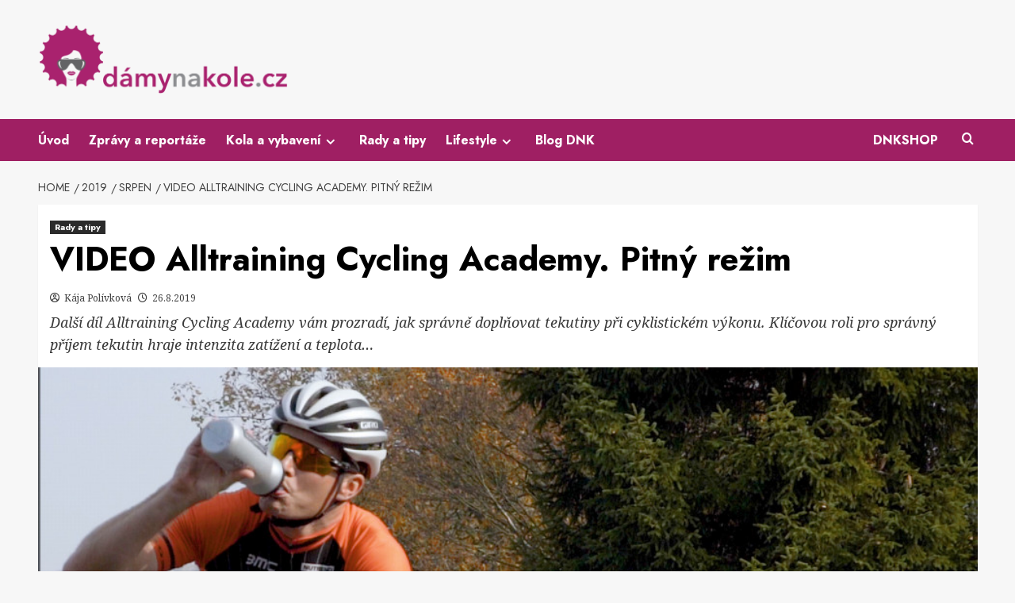

--- FILE ---
content_type: text/html; charset=UTF-8
request_url: https://www.damynakole.cz/2019/08/video-alltraining-cycling-academy-pitny-rezim/
body_size: 21594
content:
<!doctype html>
<html lang="cs">

<head>
  <meta charset="UTF-8">
  <meta name="viewport" content="width=device-width, initial-scale=1">
  <link rel="profile" href="http://gmpg.org/xfn/11">
  <meta name='robots' content='index, follow, max-image-preview:large, max-snippet:-1, max-video-preview:-1' />

<link rel='preconnect' href='https://fonts.googleapis.com' crossorigin='anonymous'>
<link rel='preconnect' href='https://fonts.gstatic.com' crossorigin='anonymous'>

	<!-- This site is optimized with the Yoast SEO plugin v26.7 - https://yoast.com/wordpress/plugins/seo/ -->
	<title>VIDEO Alltraining Cycling Academy. Pitný režim - Dámynakole.cz</title>
<link data-rocket-preload as="style" href="https://fonts.googleapis.com/css?family=Source%2BSans%2BPro%3A400%2C700%7CLato%3A400%2C700%7CJost%3A200%2C300%2C400%2C500%2C600%2C700%2C900%7CNoto%20Serif%3A400%2C400italic%2C700&#038;subset=latin%2Clatin-ext&#038;display=swap" rel="preload">
<link href="https://fonts.googleapis.com/css?family=Source%2BSans%2BPro%3A400%2C700%7CLato%3A400%2C700%7CJost%3A200%2C300%2C400%2C500%2C600%2C700%2C900%7CNoto%20Serif%3A400%2C400italic%2C700&#038;subset=latin%2Clatin-ext&#038;display=swap" media="print" onload="this.media=&#039;all&#039;" rel="stylesheet">
<noscript data-wpr-hosted-gf-parameters=""><link rel="stylesheet" href="https://fonts.googleapis.com/css?family=Source%2BSans%2BPro%3A400%2C700%7CLato%3A400%2C700%7CJost%3A200%2C300%2C400%2C500%2C600%2C700%2C900%7CNoto%20Serif%3A400%2C400italic%2C700&#038;subset=latin%2Clatin-ext&#038;display=swap"></noscript>
	<link rel="canonical" href="https://www.damynakole.cz/2019/08/video-alltraining-cycling-academy-pitny-rezim/" />
	<meta property="og:locale" content="cs_CZ" />
	<meta property="og:type" content="article" />
	<meta property="og:title" content="VIDEO Alltraining Cycling Academy. Pitný režim - Dámynakole.cz" />
	<meta property="og:description" content="Další díl Alltraining Cycling Academy vám prozradí, jak správně doplňovat tekutiny při cyklistickém výkonu. Klíčovou roli pro správný příjem tekutin hraje intenzita zatížení a teplota..." />
	<meta property="og:url" content="https://www.damynakole.cz/2019/08/video-alltraining-cycling-academy-pitny-rezim/" />
	<meta property="og:site_name" content="Dámynakole.cz" />
	<meta property="article:published_time" content="2019-08-26T06:00:33+00:00" />
	<meta property="og:image" content="https://www.damynakole.cz/wp-content/uploads/2019/08/1_alltraining-krece-v-1.jpg" />
	<meta property="og:image:width" content="970" />
	<meta property="og:image:height" content="453" />
	<meta property="og:image:type" content="image/jpeg" />
	<meta name="author" content="Kája Polívková" />
	<meta name="twitter:card" content="summary_large_image" />
	<meta name="twitter:label1" content="Napsal(a)" />
	<meta name="twitter:data1" content="Kája Polívková" />
	<meta name="twitter:label2" content="Odhadovaná doba čtení" />
	<meta name="twitter:data2" content="5 minut" />
	<script type="application/ld+json" class="yoast-schema-graph">{"@context":"https://schema.org","@graph":[{"@type":"Article","@id":"https://www.damynakole.cz/2019/08/video-alltraining-cycling-academy-pitny-rezim/#article","isPartOf":{"@id":"https://www.damynakole.cz/2019/08/video-alltraining-cycling-academy-pitny-rezim/"},"author":{"name":"Kája Polívková","@id":"http://www.damynakole.cz/#/schema/person/7745530371140a6150832e0d5f59c6d1"},"headline":"VIDEO Alltraining Cycling Academy. Pitný režim","datePublished":"2019-08-26T06:00:33+00:00","mainEntityOfPage":{"@id":"https://www.damynakole.cz/2019/08/video-alltraining-cycling-academy-pitny-rezim/"},"wordCount":965,"commentCount":0,"publisher":{"@id":"http://www.damynakole.cz/#organization"},"image":{"@id":"https://www.damynakole.cz/2019/08/video-alltraining-cycling-academy-pitny-rezim/#primaryimage"},"thumbnailUrl":"https://www.damynakole.cz/wp-content/uploads/2019/08/1_alltraining-krece-v-1.jpg","articleSection":["Rady a tipy"],"inLanguage":"cs","potentialAction":[{"@type":"CommentAction","name":"Comment","target":["https://www.damynakole.cz/2019/08/video-alltraining-cycling-academy-pitny-rezim/#respond"]}]},{"@type":"WebPage","@id":"https://www.damynakole.cz/2019/08/video-alltraining-cycling-academy-pitny-rezim/","url":"https://www.damynakole.cz/2019/08/video-alltraining-cycling-academy-pitny-rezim/","name":"VIDEO Alltraining Cycling Academy. Pitný režim - Dámynakole.cz","isPartOf":{"@id":"http://www.damynakole.cz/#website"},"primaryImageOfPage":{"@id":"https://www.damynakole.cz/2019/08/video-alltraining-cycling-academy-pitny-rezim/#primaryimage"},"image":{"@id":"https://www.damynakole.cz/2019/08/video-alltraining-cycling-academy-pitny-rezim/#primaryimage"},"thumbnailUrl":"https://www.damynakole.cz/wp-content/uploads/2019/08/1_alltraining-krece-v-1.jpg","datePublished":"2019-08-26T06:00:33+00:00","breadcrumb":{"@id":"https://www.damynakole.cz/2019/08/video-alltraining-cycling-academy-pitny-rezim/#breadcrumb"},"inLanguage":"cs","potentialAction":[{"@type":"ReadAction","target":["https://www.damynakole.cz/2019/08/video-alltraining-cycling-academy-pitny-rezim/"]}]},{"@type":"ImageObject","inLanguage":"cs","@id":"https://www.damynakole.cz/2019/08/video-alltraining-cycling-academy-pitny-rezim/#primaryimage","url":"https://www.damynakole.cz/wp-content/uploads/2019/08/1_alltraining-krece-v-1.jpg","contentUrl":"https://www.damynakole.cz/wp-content/uploads/2019/08/1_alltraining-krece-v-1.jpg","width":970,"height":453},{"@type":"BreadcrumbList","@id":"https://www.damynakole.cz/2019/08/video-alltraining-cycling-academy-pitny-rezim/#breadcrumb","itemListElement":[{"@type":"ListItem","position":1,"name":"Úvodní strana","item":"https://www.damynakole.cz/"},{"@type":"ListItem","position":2,"name":"Rady a tipy","item":"https://www.damynakole.cz/kategorie/rady-a-tipy/"},{"@type":"ListItem","position":3,"name":"VIDEO Alltraining Cycling Academy. Pitný režim"}]},{"@type":"WebSite","@id":"http://www.damynakole.cz/#website","url":"http://www.damynakole.cz/","name":"Dámynakole.cz","description":"Web určený pro dámy, které milují kolo","publisher":{"@id":"http://www.damynakole.cz/#organization"},"potentialAction":[{"@type":"SearchAction","target":{"@type":"EntryPoint","urlTemplate":"http://www.damynakole.cz/?s={search_term_string}"},"query-input":{"@type":"PropertyValueSpecification","valueRequired":true,"valueName":"search_term_string"}}],"inLanguage":"cs"},{"@type":"Organization","@id":"http://www.damynakole.cz/#organization","name":"Dámynakole.cz","url":"http://www.damynakole.cz/","logo":{"@type":"ImageObject","inLanguage":"cs","@id":"http://www.damynakole.cz/#/schema/logo/image/","url":"https://www.damynakole.cz/wp-content/uploads/2024/01/logo_dnk_2024.png","contentUrl":"https://www.damynakole.cz/wp-content/uploads/2024/01/logo_dnk_2024.png","width":1280,"height":365,"caption":"Dámynakole.cz"},"image":{"@id":"http://www.damynakole.cz/#/schema/logo/image/"}},{"@type":"Person","@id":"http://www.damynakole.cz/#/schema/person/7745530371140a6150832e0d5f59c6d1","name":"Kája Polívková","image":{"@type":"ImageObject","inLanguage":"cs","@id":"http://www.damynakole.cz/#/schema/person/image/","url":"https://secure.gravatar.com/avatar/1f9cf4368aa435dc9b62b1aa7d466931be5e13c3c1bb5ab5fbdad3c8193d16e5?s=96&d=mm&r=g","contentUrl":"https://secure.gravatar.com/avatar/1f9cf4368aa435dc9b62b1aa7d466931be5e13c3c1bb5ab5fbdad3c8193d16e5?s=96&d=mm&r=g","caption":"Kája Polívková"},"sameAs":["https://www.damynakole.cz"],"url":"https://www.damynakole.cz/author/kajapolivkova/"}]}</script>
	<!-- / Yoast SEO plugin. -->


<link rel='dns-prefetch' href='//fonts.googleapis.com' />
<link href='https://fonts.gstatic.com' crossorigin rel='preconnect' />
<link rel='preconnect' href='https://fonts.googleapis.com' />
<link rel="alternate" type="application/rss+xml" title="Dámynakole.cz &raquo; RSS zdroj" href="https://www.damynakole.cz/feed/" />
<link rel="alternate" type="application/rss+xml" title="Dámynakole.cz &raquo; RSS komentářů" href="https://www.damynakole.cz/comments/feed/" />
<link rel="alternate" type="text/calendar" title="Dámynakole.cz &raquo; iCal zdroj" href="https://www.damynakole.cz/akce/?ical=1" />
<link rel="alternate" title="oEmbed (JSON)" type="application/json+oembed" href="https://www.damynakole.cz/wp-json/oembed/1.0/embed?url=https%3A%2F%2Fwww.damynakole.cz%2F2019%2F08%2Fvideo-alltraining-cycling-academy-pitny-rezim%2F" />
<link rel="alternate" title="oEmbed (XML)" type="text/xml+oembed" href="https://www.damynakole.cz/wp-json/oembed/1.0/embed?url=https%3A%2F%2Fwww.damynakole.cz%2F2019%2F08%2Fvideo-alltraining-cycling-academy-pitny-rezim%2F&#038;format=xml" />
		<!-- This site uses the Google Analytics by ExactMetrics plugin v8.11.1 - Using Analytics tracking - https://www.exactmetrics.com/ -->
		<!-- Note: ExactMetrics is not currently configured on this site. The site owner needs to authenticate with Google Analytics in the ExactMetrics settings panel. -->
					<!-- No tracking code set -->
				<!-- / Google Analytics by ExactMetrics -->
		<!-- www.damynakole.cz is managing ads with Advanced Ads 2.0.16 – https://wpadvancedads.com/ --><!--noptimize--><script id="damyn-ready">
			window.advanced_ads_ready=function(e,a){a=a||"complete";var d=function(e){return"interactive"===a?"loading"!==e:"complete"===e};d(document.readyState)?e():document.addEventListener("readystatechange",(function(a){d(a.target.readyState)&&e()}),{once:"interactive"===a})},window.advanced_ads_ready_queue=window.advanced_ads_ready_queue||[];		</script>
		<!--/noptimize--><style id='wp-img-auto-sizes-contain-inline-css' type='text/css'>
img:is([sizes=auto i],[sizes^="auto," i]){contain-intrinsic-size:3000px 1500px}
/*# sourceURL=wp-img-auto-sizes-contain-inline-css */
</style>
<style id='wp-emoji-styles-inline-css' type='text/css'>

	img.wp-smiley, img.emoji {
		display: inline !important;
		border: none !important;
		box-shadow: none !important;
		height: 1em !important;
		width: 1em !important;
		margin: 0 0.07em !important;
		vertical-align: -0.1em !important;
		background: none !important;
		padding: 0 !important;
	}
/*# sourceURL=wp-emoji-styles-inline-css */
</style>
<style id='global-styles-inline-css' type='text/css'>
:root{--wp--preset--aspect-ratio--square: 1;--wp--preset--aspect-ratio--4-3: 4/3;--wp--preset--aspect-ratio--3-4: 3/4;--wp--preset--aspect-ratio--3-2: 3/2;--wp--preset--aspect-ratio--2-3: 2/3;--wp--preset--aspect-ratio--16-9: 16/9;--wp--preset--aspect-ratio--9-16: 9/16;--wp--preset--color--black: #000000;--wp--preset--color--cyan-bluish-gray: #abb8c3;--wp--preset--color--white: #ffffff;--wp--preset--color--pale-pink: #f78da7;--wp--preset--color--vivid-red: #cf2e2e;--wp--preset--color--luminous-vivid-orange: #ff6900;--wp--preset--color--luminous-vivid-amber: #fcb900;--wp--preset--color--light-green-cyan: #7bdcb5;--wp--preset--color--vivid-green-cyan: #00d084;--wp--preset--color--pale-cyan-blue: #8ed1fc;--wp--preset--color--vivid-cyan-blue: #0693e3;--wp--preset--color--vivid-purple: #9b51e0;--wp--preset--gradient--vivid-cyan-blue-to-vivid-purple: linear-gradient(135deg,rgb(6,147,227) 0%,rgb(155,81,224) 100%);--wp--preset--gradient--light-green-cyan-to-vivid-green-cyan: linear-gradient(135deg,rgb(122,220,180) 0%,rgb(0,208,130) 100%);--wp--preset--gradient--luminous-vivid-amber-to-luminous-vivid-orange: linear-gradient(135deg,rgb(252,185,0) 0%,rgb(255,105,0) 100%);--wp--preset--gradient--luminous-vivid-orange-to-vivid-red: linear-gradient(135deg,rgb(255,105,0) 0%,rgb(207,46,46) 100%);--wp--preset--gradient--very-light-gray-to-cyan-bluish-gray: linear-gradient(135deg,rgb(238,238,238) 0%,rgb(169,184,195) 100%);--wp--preset--gradient--cool-to-warm-spectrum: linear-gradient(135deg,rgb(74,234,220) 0%,rgb(151,120,209) 20%,rgb(207,42,186) 40%,rgb(238,44,130) 60%,rgb(251,105,98) 80%,rgb(254,248,76) 100%);--wp--preset--gradient--blush-light-purple: linear-gradient(135deg,rgb(255,206,236) 0%,rgb(152,150,240) 100%);--wp--preset--gradient--blush-bordeaux: linear-gradient(135deg,rgb(254,205,165) 0%,rgb(254,45,45) 50%,rgb(107,0,62) 100%);--wp--preset--gradient--luminous-dusk: linear-gradient(135deg,rgb(255,203,112) 0%,rgb(199,81,192) 50%,rgb(65,88,208) 100%);--wp--preset--gradient--pale-ocean: linear-gradient(135deg,rgb(255,245,203) 0%,rgb(182,227,212) 50%,rgb(51,167,181) 100%);--wp--preset--gradient--electric-grass: linear-gradient(135deg,rgb(202,248,128) 0%,rgb(113,206,126) 100%);--wp--preset--gradient--midnight: linear-gradient(135deg,rgb(2,3,129) 0%,rgb(40,116,252) 100%);--wp--preset--font-size--small: 13px;--wp--preset--font-size--medium: 20px;--wp--preset--font-size--large: 36px;--wp--preset--font-size--x-large: 42px;--wp--preset--spacing--20: 0.44rem;--wp--preset--spacing--30: 0.67rem;--wp--preset--spacing--40: 1rem;--wp--preset--spacing--50: 1.5rem;--wp--preset--spacing--60: 2.25rem;--wp--preset--spacing--70: 3.38rem;--wp--preset--spacing--80: 5.06rem;--wp--preset--shadow--natural: 6px 6px 9px rgba(0, 0, 0, 0.2);--wp--preset--shadow--deep: 12px 12px 50px rgba(0, 0, 0, 0.4);--wp--preset--shadow--sharp: 6px 6px 0px rgba(0, 0, 0, 0.2);--wp--preset--shadow--outlined: 6px 6px 0px -3px rgb(255, 255, 255), 6px 6px rgb(0, 0, 0);--wp--preset--shadow--crisp: 6px 6px 0px rgb(0, 0, 0);}:root { --wp--style--global--content-size: 800px;--wp--style--global--wide-size: 1200px; }:where(body) { margin: 0; }.wp-site-blocks > .alignleft { float: left; margin-right: 2em; }.wp-site-blocks > .alignright { float: right; margin-left: 2em; }.wp-site-blocks > .aligncenter { justify-content: center; margin-left: auto; margin-right: auto; }:where(.wp-site-blocks) > * { margin-block-start: 24px; margin-block-end: 0; }:where(.wp-site-blocks) > :first-child { margin-block-start: 0; }:where(.wp-site-blocks) > :last-child { margin-block-end: 0; }:root { --wp--style--block-gap: 24px; }:root :where(.is-layout-flow) > :first-child{margin-block-start: 0;}:root :where(.is-layout-flow) > :last-child{margin-block-end: 0;}:root :where(.is-layout-flow) > *{margin-block-start: 24px;margin-block-end: 0;}:root :where(.is-layout-constrained) > :first-child{margin-block-start: 0;}:root :where(.is-layout-constrained) > :last-child{margin-block-end: 0;}:root :where(.is-layout-constrained) > *{margin-block-start: 24px;margin-block-end: 0;}:root :where(.is-layout-flex){gap: 24px;}:root :where(.is-layout-grid){gap: 24px;}.is-layout-flow > .alignleft{float: left;margin-inline-start: 0;margin-inline-end: 2em;}.is-layout-flow > .alignright{float: right;margin-inline-start: 2em;margin-inline-end: 0;}.is-layout-flow > .aligncenter{margin-left: auto !important;margin-right: auto !important;}.is-layout-constrained > .alignleft{float: left;margin-inline-start: 0;margin-inline-end: 2em;}.is-layout-constrained > .alignright{float: right;margin-inline-start: 2em;margin-inline-end: 0;}.is-layout-constrained > .aligncenter{margin-left: auto !important;margin-right: auto !important;}.is-layout-constrained > :where(:not(.alignleft):not(.alignright):not(.alignfull)){max-width: var(--wp--style--global--content-size);margin-left: auto !important;margin-right: auto !important;}.is-layout-constrained > .alignwide{max-width: var(--wp--style--global--wide-size);}body .is-layout-flex{display: flex;}.is-layout-flex{flex-wrap: wrap;align-items: center;}.is-layout-flex > :is(*, div){margin: 0;}body .is-layout-grid{display: grid;}.is-layout-grid > :is(*, div){margin: 0;}body{padding-top: 0px;padding-right: 0px;padding-bottom: 0px;padding-left: 0px;}a:where(:not(.wp-element-button)){text-decoration: none;}:root :where(.wp-element-button, .wp-block-button__link){background-color: #32373c;border-radius: 0;border-width: 0;color: #fff;font-family: inherit;font-size: inherit;font-style: inherit;font-weight: inherit;letter-spacing: inherit;line-height: inherit;padding-top: calc(0.667em + 2px);padding-right: calc(1.333em + 2px);padding-bottom: calc(0.667em + 2px);padding-left: calc(1.333em + 2px);text-decoration: none;text-transform: inherit;}.has-black-color{color: var(--wp--preset--color--black) !important;}.has-cyan-bluish-gray-color{color: var(--wp--preset--color--cyan-bluish-gray) !important;}.has-white-color{color: var(--wp--preset--color--white) !important;}.has-pale-pink-color{color: var(--wp--preset--color--pale-pink) !important;}.has-vivid-red-color{color: var(--wp--preset--color--vivid-red) !important;}.has-luminous-vivid-orange-color{color: var(--wp--preset--color--luminous-vivid-orange) !important;}.has-luminous-vivid-amber-color{color: var(--wp--preset--color--luminous-vivid-amber) !important;}.has-light-green-cyan-color{color: var(--wp--preset--color--light-green-cyan) !important;}.has-vivid-green-cyan-color{color: var(--wp--preset--color--vivid-green-cyan) !important;}.has-pale-cyan-blue-color{color: var(--wp--preset--color--pale-cyan-blue) !important;}.has-vivid-cyan-blue-color{color: var(--wp--preset--color--vivid-cyan-blue) !important;}.has-vivid-purple-color{color: var(--wp--preset--color--vivid-purple) !important;}.has-black-background-color{background-color: var(--wp--preset--color--black) !important;}.has-cyan-bluish-gray-background-color{background-color: var(--wp--preset--color--cyan-bluish-gray) !important;}.has-white-background-color{background-color: var(--wp--preset--color--white) !important;}.has-pale-pink-background-color{background-color: var(--wp--preset--color--pale-pink) !important;}.has-vivid-red-background-color{background-color: var(--wp--preset--color--vivid-red) !important;}.has-luminous-vivid-orange-background-color{background-color: var(--wp--preset--color--luminous-vivid-orange) !important;}.has-luminous-vivid-amber-background-color{background-color: var(--wp--preset--color--luminous-vivid-amber) !important;}.has-light-green-cyan-background-color{background-color: var(--wp--preset--color--light-green-cyan) !important;}.has-vivid-green-cyan-background-color{background-color: var(--wp--preset--color--vivid-green-cyan) !important;}.has-pale-cyan-blue-background-color{background-color: var(--wp--preset--color--pale-cyan-blue) !important;}.has-vivid-cyan-blue-background-color{background-color: var(--wp--preset--color--vivid-cyan-blue) !important;}.has-vivid-purple-background-color{background-color: var(--wp--preset--color--vivid-purple) !important;}.has-black-border-color{border-color: var(--wp--preset--color--black) !important;}.has-cyan-bluish-gray-border-color{border-color: var(--wp--preset--color--cyan-bluish-gray) !important;}.has-white-border-color{border-color: var(--wp--preset--color--white) !important;}.has-pale-pink-border-color{border-color: var(--wp--preset--color--pale-pink) !important;}.has-vivid-red-border-color{border-color: var(--wp--preset--color--vivid-red) !important;}.has-luminous-vivid-orange-border-color{border-color: var(--wp--preset--color--luminous-vivid-orange) !important;}.has-luminous-vivid-amber-border-color{border-color: var(--wp--preset--color--luminous-vivid-amber) !important;}.has-light-green-cyan-border-color{border-color: var(--wp--preset--color--light-green-cyan) !important;}.has-vivid-green-cyan-border-color{border-color: var(--wp--preset--color--vivid-green-cyan) !important;}.has-pale-cyan-blue-border-color{border-color: var(--wp--preset--color--pale-cyan-blue) !important;}.has-vivid-cyan-blue-border-color{border-color: var(--wp--preset--color--vivid-cyan-blue) !important;}.has-vivid-purple-border-color{border-color: var(--wp--preset--color--vivid-purple) !important;}.has-vivid-cyan-blue-to-vivid-purple-gradient-background{background: var(--wp--preset--gradient--vivid-cyan-blue-to-vivid-purple) !important;}.has-light-green-cyan-to-vivid-green-cyan-gradient-background{background: var(--wp--preset--gradient--light-green-cyan-to-vivid-green-cyan) !important;}.has-luminous-vivid-amber-to-luminous-vivid-orange-gradient-background{background: var(--wp--preset--gradient--luminous-vivid-amber-to-luminous-vivid-orange) !important;}.has-luminous-vivid-orange-to-vivid-red-gradient-background{background: var(--wp--preset--gradient--luminous-vivid-orange-to-vivid-red) !important;}.has-very-light-gray-to-cyan-bluish-gray-gradient-background{background: var(--wp--preset--gradient--very-light-gray-to-cyan-bluish-gray) !important;}.has-cool-to-warm-spectrum-gradient-background{background: var(--wp--preset--gradient--cool-to-warm-spectrum) !important;}.has-blush-light-purple-gradient-background{background: var(--wp--preset--gradient--blush-light-purple) !important;}.has-blush-bordeaux-gradient-background{background: var(--wp--preset--gradient--blush-bordeaux) !important;}.has-luminous-dusk-gradient-background{background: var(--wp--preset--gradient--luminous-dusk) !important;}.has-pale-ocean-gradient-background{background: var(--wp--preset--gradient--pale-ocean) !important;}.has-electric-grass-gradient-background{background: var(--wp--preset--gradient--electric-grass) !important;}.has-midnight-gradient-background{background: var(--wp--preset--gradient--midnight) !important;}.has-small-font-size{font-size: var(--wp--preset--font-size--small) !important;}.has-medium-font-size{font-size: var(--wp--preset--font-size--medium) !important;}.has-large-font-size{font-size: var(--wp--preset--font-size--large) !important;}.has-x-large-font-size{font-size: var(--wp--preset--font-size--x-large) !important;}
:root :where(.wp-block-button .wp-block-button__link){border-radius: 0;}
:root :where(.wp-block-pullquote){font-size: 1.5em;line-height: 1.6;}
:root :where(.wp-block-heading){line-height: 1.3;}
/*# sourceURL=global-styles-inline-css */
</style>
<link data-minify="1" rel='stylesheet' id='menu-image-css' href='https://www.damynakole.cz/wp-content/cache/min/1/wp-content/plugins/menu-image/includes/css/menu-image.css?ver=1768790013' type='text/css' media='all' />
<link data-minify="1" rel='stylesheet' id='dashicons-css' href='https://www.damynakole.cz/wp-content/cache/min/1/wp-includes/css/dashicons.min.css?ver=1768790013' type='text/css' media='all' />
<link data-minify="1" rel='stylesheet' id='tribe-events-v2-single-skeleton-css' href='https://www.damynakole.cz/wp-content/cache/min/1/wp-content/plugins/the-events-calendar/build/css/tribe-events-single-skeleton.css?ver=1768790013' type='text/css' media='all' />
<link data-minify="1" rel='stylesheet' id='tribe-events-v2-single-skeleton-full-css' href='https://www.damynakole.cz/wp-content/cache/min/1/wp-content/plugins/the-events-calendar/build/css/tribe-events-single-full.css?ver=1768790013' type='text/css' media='all' />
<link data-minify="1" rel='stylesheet' id='tec-events-elementor-widgets-base-styles-css' href='https://www.damynakole.cz/wp-content/cache/min/1/wp-content/plugins/the-events-calendar/build/css/integrations/plugins/elementor/widgets/widget-base.css?ver=1768790013' type='text/css' media='all' />

<link data-minify="1" rel='stylesheet' id='bootstrap-css' href='https://www.damynakole.cz/wp-content/cache/min/1/wp-content/themes/covernews/assets/bootstrap/css/bootstrap.min.css?ver=1768790013' type='text/css' media='all' />
<link data-minify="1" rel='stylesheet' id='covernews-style-css' href='https://www.damynakole.cz/wp-content/cache/min/1/wp-content/themes/covernews/style.css?ver=1768790013' type='text/css' media='all' />
<link data-minify="1" rel='stylesheet' id='hybridnews-css' href='https://www.damynakole.cz/wp-content/cache/min/1/wp-content/themes/hybridnews/style.css?ver=1768790013' type='text/css' media='all' />

<link data-minify="1" rel='stylesheet' id='covernews-icons-css' href='https://www.damynakole.cz/wp-content/cache/min/1/wp-content/themes/covernews/assets/icons/style.css?ver=1768790013' type='text/css' media='all' />
<link data-minify="1" rel='stylesheet' id='tablepress-default-css' href='https://www.damynakole.cz/wp-content/cache/min/1/wp-content/plugins/tablepress/css/build/default.css?ver=1768790013' type='text/css' media='all' />
<link data-minify="1" rel='stylesheet' id='elementor-icons-css' href='https://www.damynakole.cz/wp-content/cache/min/1/wp-content/plugins/elementor/assets/lib/eicons/css/elementor-icons.min.css?ver=1768790013' type='text/css' media='all' />
<link rel='stylesheet' id='elementor-frontend-css' href='https://www.damynakole.cz/wp-content/plugins/elementor/assets/css/frontend.min.css?ver=3.34.1' type='text/css' media='all' />
<link rel='stylesheet' id='elementor-post-35389-css' href='https://www.damynakole.cz/wp-content/uploads/elementor/css/post-35389.css?ver=1768789803' type='text/css' media='all' />
<link data-minify="1" rel='stylesheet' id='font-awesome-5-all-css' href='https://www.damynakole.cz/wp-content/cache/min/1/wp-content/plugins/elementor/assets/lib/font-awesome/css/all.min.css?ver=1768790013' type='text/css' media='all' />
<link rel='stylesheet' id='font-awesome-4-shim-css' href='https://www.damynakole.cz/wp-content/plugins/elementor/assets/lib/font-awesome/css/v4-shims.min.css?ver=3.34.1' type='text/css' media='all' />
<link rel='stylesheet' id='widget-video-css' href='https://www.damynakole.cz/wp-content/plugins/elementor/assets/css/widget-video.min.css?ver=3.34.1' type='text/css' media='all' />
<link rel='stylesheet' id='widget-image-css' href='https://www.damynakole.cz/wp-content/plugins/elementor/assets/css/widget-image.min.css?ver=3.34.1' type='text/css' media='all' />
<link rel='stylesheet' id='widget-divider-css' href='https://www.damynakole.cz/wp-content/plugins/elementor/assets/css/widget-divider.min.css?ver=3.34.1' type='text/css' media='all' />
<link rel='stylesheet' id='elementor-post-32442-css' href='https://www.damynakole.cz/wp-content/uploads/elementor/css/post-32442.css?ver=1768793492' type='text/css' media='all' />
<link data-minify="1" rel='stylesheet' id='elementor-gf-local-roboto-css' href='https://www.damynakole.cz/wp-content/cache/min/1/wp-content/uploads/elementor/google-fonts/css/roboto.css?ver=1768790013' type='text/css' media='all' />
<link data-minify="1" rel='stylesheet' id='elementor-gf-local-robotoslab-css' href='https://www.damynakole.cz/wp-content/cache/min/1/wp-content/uploads/elementor/google-fonts/css/robotoslab.css?ver=1768790013' type='text/css' media='all' />
<script type="text/javascript" src="https://www.damynakole.cz/wp-includes/js/jquery/jquery.min.js?ver=3.7.1" id="jquery-core-js"></script>
<script type="text/javascript" src="https://www.damynakole.cz/wp-includes/js/jquery/jquery-migrate.min.js?ver=3.4.1" id="jquery-migrate-js" data-rocket-defer defer></script>
<script type="text/javascript" src="https://www.damynakole.cz/wp-content/plugins/elementor/assets/lib/font-awesome/js/v4-shims.min.js?ver=3.34.1" id="font-awesome-4-shim-js" data-rocket-defer defer></script>
<link rel="https://api.w.org/" href="https://www.damynakole.cz/wp-json/" /><link rel="alternate" title="JSON" type="application/json" href="https://www.damynakole.cz/wp-json/wp/v2/posts/32442" /><link rel="EditURI" type="application/rsd+xml" title="RSD" href="https://www.damynakole.cz/xmlrpc.php?rsd" />
<meta name="generator" content="WordPress 6.9" />
<link rel='shortlink' href='https://www.damynakole.cz/?p=32442' />
<meta name="generator" content="Redux 4.5.10" />
		<!-- GA Google Analytics @ https://m0n.co/ga -->
		<script async src="https://www.googletagmanager.com/gtag/js?id=G-JKCH9BC0QC"></script>
		<script>
			window.dataLayer = window.dataLayer || [];
			function gtag(){dataLayer.push(arguments);}
			gtag('js', new Date());
			gtag('config', 'G-JKCH9BC0QC');
		</script>

	<meta name="tec-api-version" content="v1"><meta name="tec-api-origin" content="https://www.damynakole.cz"><link rel="alternate" href="https://www.damynakole.cz/wp-json/tribe/events/v1/" /><meta name="generator" content="Elementor 3.34.1; features: additional_custom_breakpoints; settings: css_print_method-external, google_font-enabled, font_display-auto">
			<style>
				.e-con.e-parent:nth-of-type(n+4):not(.e-lazyloaded):not(.e-no-lazyload),
				.e-con.e-parent:nth-of-type(n+4):not(.e-lazyloaded):not(.e-no-lazyload) * {
					background-image: none !important;
				}
				@media screen and (max-height: 1024px) {
					.e-con.e-parent:nth-of-type(n+3):not(.e-lazyloaded):not(.e-no-lazyload),
					.e-con.e-parent:nth-of-type(n+3):not(.e-lazyloaded):not(.e-no-lazyload) * {
						background-image: none !important;
					}
				}
				@media screen and (max-height: 640px) {
					.e-con.e-parent:nth-of-type(n+2):not(.e-lazyloaded):not(.e-no-lazyload),
					.e-con.e-parent:nth-of-type(n+2):not(.e-lazyloaded):not(.e-no-lazyload) * {
						background-image: none !important;
					}
				}
			</style>
			        <style type="text/css">
                        .site-title,
            .site-description {
                position: absolute;
                clip: rect(1px, 1px, 1px, 1px);
                display: none;
            }

                    .elementor-template-full-width .elementor-section.elementor-section-full_width > .elementor-container,
        .elementor-template-full-width .elementor-section.elementor-section-boxed > .elementor-container{
            max-width: 1200px;
        }
        @media (min-width: 1600px){
            .elementor-template-full-width .elementor-section.elementor-section-full_width > .elementor-container,
            .elementor-template-full-width .elementor-section.elementor-section-boxed > .elementor-container{
                max-width: 1600px;
            }
        }
        
        .align-content-left .elementor-section-stretched,
        .align-content-right .elementor-section-stretched {
            max-width: 100%;
            left: 0 !important;
        }


        </style>
        		<style type="text/css" id="wp-custom-css">
			#primary-menu .menu-description {
	display:none!important;
}

body .main-navigation {
    background: #9f1f63;
}

body .secondary-color, body button, body input[type="button"], body input[type="reset"], body input[type="submit"], body .site-content .search-form .search-submit, body .site-footer .search-form .search-submit, body .em-post-format i, body span.header-after:after, body #secondary .widget-title span:after, body .af-tabs.nav-tabs > li > a.active:after, body .af-tabs.nav-tabs > li > a:hover:after, body .exclusive-posts .exclusive-now, body span.trending-no, body .tagcloud a:hover, body .em-reated-posts .related-title::before, body .widget_block .wp-block-search__label::before, body .wp-block-group .wp-block-search__label::before, .widget-title span::before, .covernews-heading-style::before, .em-reated-posts .related-title::before, .wp-block-group .wp-block-search__label::before, .wp-block-group .wp-block-group__inner-container h1.wp-block-heading::before, .wp-block-group .wp-block-group__inner-container h2.wp-block-heading::before, .wp-block-group .wp-block-group__inner-container h3.wp-block-heading::before, .wp-block-group .wp-block-group__inner-container h4.wp-block-heading::before, .wp-block-group .wp-block-group__inner-container h5.wp-block-heading::before, .wp-block-group .wp-block-group__inner-container h6.wp-block-heading::before, .widget_block .wp-block-search__label::before, .widget_block .wp-block-group__inner-container h1.wp-block-heading::before, .widget_block .wp-block-group__inner-container h2.wp-block-heading::before, .widget_block .wp-block-group__inner-container h3.wp-block-heading::before, .widget_block .wp-block-group__inner-container h4.wp-block-heading::before, .widget_block .wp-block-group__inner-container h5.wp-block-heading::before, .widget_block .wp-block-group__inner-container h6.wp-block-heading::before, span.header-after:after, body span.header-after:after, body .wp-block-search__button, .widget-title span::before, .covernews-heading-style::before {
	background: #9f1f63;
}

body.dark .latest-posts-full .header-details-wrapper .entry-title a:hover, body.dark .entry-title a:visited:hover, body.dark .entry-title a:hover, body.dark h3.article-title.article-title-1 a:visited:hover, body.dark h3.article-title.article-title-1 a:hover, body.dark .trending-posts-carousel h3.article-title a:visited:hover, body.dark .trending-posts-carousel h3.article-title a:hover, body.dark .exclusive-slides a:visited:hover, body.dark .exclusive-slides a:hover, body.dark .article-title.article-title-1 a:visited:hover, body.dark .article-title.article-title-1 a:hover, body.dark .article-title a:visited:hover, body.dark .article-title a:hover, .entry-title a:visited:hover, .entry-title a:hover, h3.article-title.article-title-1 a:visited:hover, h3.article-title.article-title-1 a:hover, .trending-posts-carousel h3.article-title a:visited:hover, .trending-posts-carousel h3.article-title a:hover, .exclusive-slides a:visited:hover, .exclusive-slides a:hover, .article-title.article-title-1 a:visited:hover, .article-title.article-title-1 a:hover, .article-title a:visited:hover, .article-title a:hover, body.dark .post-description .aft-readmore-wrapper a.aft-readmore:hover, body.default .post-description .aft-readmore-wrapper a.aft-readmore:hover, body.default .entry-content > [class*="wp-block-"] .wp-block-categories-list.wp-block-categories a:not([class]):hover, body.dark .latest-posts-full .header-details-wrapper .entry-title a:hover, body.dark .entry-title a:visited:hover, body.dark .entry-title a:hover, body.dark h3.article-title.article-title-1 a:visited:hover, body.dark h3.article-title.article-title-1 a:hover, body.dark .trending-posts-carousel h3.article-title a:visited:hover, body.dark .trending-posts-carousel h3.article-title a:hover, body.dark .exclusive-slides a:visited:hover, body.dark .exclusive-slides a:hover, body.dark .article-title.article-title-1 a:visited:hover, body.dark .article-title.article-title-1 a:hover, body.dark .article-title a:visited:hover, body.dark .article-title a:hover, #wp-calendar caption, #wp-calendar td#today, .entry-title a:visited:hover, .entry-title a:hover, h3.article-title.article-title-1 a:visited:hover, h3.article-title.article-title-1 a:hover, .trending-posts-carousel h3.article-title a:visited:hover, .trending-posts-carousel h3.article-title a:hover, .exclusive-slides a:visited:hover, .exclusive-slides a:hover, .article-title.article-title-1 a:visited:hover, .article-title.article-title-1 a:hover, .article-title a:visited:hover, .article-title a:hover, .item-metadata.posts-date a:hover, .hentry .header-details-wrapper .posts-author a:hover, .grid-item-metadata .posts-date a:hover, .grid-item-metadata .posts-author a:hover, .aft-full-title-first .author-links a:hover, .aft-comment-count a:hover, .aft-view-count:hover, body.default.aft-main-banner-slider-full .main-slider .slider-figcaption .grid-item-metadata .author-links a:hover, body.dark.aft-main-banner-slider-full .main-slider .slider-figcaption .grid-item-metadata .author-links a:hover, body.default.aft-main-banner-slider-full .main-slider .slider-figcaption .grid-item-metadata .author-links a:hover i, body.dark.aft-main-banner-slider-full .main-slider .slider-figcaption .grid-item-metadata .author-links a:hover i, body.dark .item-metadata.posts-date a:hover, body.dark .hentry .header-details-wrapper .posts-author a:hover, body.dark .grid-item-metadata .posts-date a:hover, body.dark .grid-item-metadata .posts-author a:hover, body.dark .aft-full-title-first .author-links a:hover, body.dark .aft-comment-count a:hover, body.dark .aft-view-count a:hover, body .figure-categories-2 .cat-links a {
	color:#9f1f63;
}

.site-branding img {
	max-width:316px;
}

#footer-menu .doprava img {
	width:20px;
}

.home .meta-category, .archive .meta-category {
	display:none!important;
}		</style>
		<noscript><style id="rocket-lazyload-nojs-css">.rll-youtube-player, [data-lazy-src]{display:none !important;}</style></noscript><style id="wpr-lazyload-bg-container"></style><style id="wpr-lazyload-bg-exclusion"></style>
<noscript>
<style id="wpr-lazyload-bg-nostyle"></style>
</noscript>
<script type="application/javascript">const rocket_pairs = []; const rocket_excluded_pairs = [];</script><meta name="generator" content="WP Rocket 3.20.3" data-wpr-features="wpr_lazyload_css_bg_img wpr_defer_js wpr_lazyload_images wpr_lazyload_iframes wpr_minify_css wpr_desktop" /></head>

<body class="wp-singular post-template-default single single-post postid-32442 single-format-standard wp-custom-logo wp-embed-responsive wp-theme-covernews wp-child-theme-hybridnews tribe-no-js page-template-hybridnews default-content-layout archive-layout-grid scrollup-sticky-header aft-sticky-header aft-sticky-sidebar default aft-container-default aft-main-banner-slider-editors-picks-trending single-content-mode-default header-image-default full-width-content elementor-default elementor-kit-35389 elementor-page elementor-page-32442 aa-prefix-damyn-">
  
  
  <div data-rocket-location-hash="54257ff4dc2eb7aae68fa23eb5f11e06" id="page" class="site">
    <a class="skip-link screen-reader-text" href="#content">Skip to content</a>

        <div data-rocket-location-hash="c044b634a072e502eea8674d9e242b87" class="header-layout-1">
                <header data-rocket-location-hash="902f5dcb81486ab75eb070626f39f115" id="masthead" class="site-header">
                        <div class="masthead-banner "
                 data-background="">
                <div class="container">
                    <div class="row">
                        <div class="col-md-4">
                            <div class="site-branding">
                                <a href="https://www.damynakole.cz/" class="custom-logo-link" rel="home"><img width="1280" height="365" src="data:image/svg+xml,%3Csvg%20xmlns='http://www.w3.org/2000/svg'%20viewBox='0%200%201280%20365'%3E%3C/svg%3E" class="custom-logo" alt="Dámynakole.cz" decoding="async" data-lazy-srcset="https://www.damynakole.cz/wp-content/uploads/2024/01/logo_dnk_2024.png 1280w, https://www.damynakole.cz/wp-content/uploads/2024/01/logo_dnk_2024-300x86.png 300w, https://www.damynakole.cz/wp-content/uploads/2024/01/logo_dnk_2024-1024x292.png 1024w, https://www.damynakole.cz/wp-content/uploads/2024/01/logo_dnk_2024-768x219.png 768w, https://www.damynakole.cz/wp-content/uploads/2024/01/logo_dnk_2024-24x7.png 24w, https://www.damynakole.cz/wp-content/uploads/2024/01/logo_dnk_2024-36x10.png 36w, https://www.damynakole.cz/wp-content/uploads/2024/01/logo_dnk_2024-48x14.png 48w" data-lazy-sizes="(max-width: 1280px) 100vw, 1280px" data-lazy-src="https://www.damynakole.cz/wp-content/uploads/2024/01/logo_dnk_2024.png" /><noscript><img loading="lazy" width="1280" height="365" src="https://www.damynakole.cz/wp-content/uploads/2024/01/logo_dnk_2024.png" class="custom-logo" alt="Dámynakole.cz" decoding="async" srcset="https://www.damynakole.cz/wp-content/uploads/2024/01/logo_dnk_2024.png 1280w, https://www.damynakole.cz/wp-content/uploads/2024/01/logo_dnk_2024-300x86.png 300w, https://www.damynakole.cz/wp-content/uploads/2024/01/logo_dnk_2024-1024x292.png 1024w, https://www.damynakole.cz/wp-content/uploads/2024/01/logo_dnk_2024-768x219.png 768w, https://www.damynakole.cz/wp-content/uploads/2024/01/logo_dnk_2024-24x7.png 24w, https://www.damynakole.cz/wp-content/uploads/2024/01/logo_dnk_2024-36x10.png 36w, https://www.damynakole.cz/wp-content/uploads/2024/01/logo_dnk_2024-48x14.png 48w" sizes="(max-width: 1280px) 100vw, 1280px" loading="lazy" /></noscript></a>                                    <p class="site-title font-family-1">
                                        <a href="https://www.damynakole.cz/"
                                           rel="home">Dámynakole.cz</a>
                                    </p>
                                
                                                                    <p class="site-description">Web určený pro dámy, které milují kolo</p>
                                                            </div>
                        </div>
                        <div class="col-md-8">
                            <script async src="https://securepubads.g.doubleclick.net/tag/js/gpt.js"></script>
<script>
  window.googletag = window.googletag || {cmd: []};
  googletag.cmd.push(function() {
    googletag.defineSlot('/21911046875/DNK_2024_HP_leaderboard_970x90', [970, 90], 'div-gpt-ad-1704977652572-0').addService(googletag.pubads());
    googletag.pubads().enableSingleRequest();
    googletag.enableServices();
  });
</script>
<!-- /21911046875/DNK_2024_HP_leaderboard_970x90 -->
<div id='div-gpt-ad-1704977652572-0' style='width: 100%; height:auto;'>
  <script>
    googletag.cmd.push(function() { googletag.display('div-gpt-ad-1704977652572-0'); });
  </script>
</div>                        </div>
                    </div>
                </div>
            </div>
            <nav id="site-navigation" class="main-navigation">
                <div class="container">
                    <div class="row">
                        <div class="kol-12">
                            <div class="navigation-container">



                                <span class="toggle-menu" aria-controls="primary-menu" aria-expanded="false">
                                <span class="screen-reader-text">Primary Menu</span>
                                 <i class="ham"></i>
                        </span>
                                <span class="af-mobile-site-title-wrap">
                            <a href="https://www.damynakole.cz/" class="custom-logo-link" rel="home"><img width="1280" height="365" src="data:image/svg+xml,%3Csvg%20xmlns='http://www.w3.org/2000/svg'%20viewBox='0%200%201280%20365'%3E%3C/svg%3E" class="custom-logo" alt="Dámynakole.cz" decoding="async" data-lazy-srcset="https://www.damynakole.cz/wp-content/uploads/2024/01/logo_dnk_2024.png 1280w, https://www.damynakole.cz/wp-content/uploads/2024/01/logo_dnk_2024-300x86.png 300w, https://www.damynakole.cz/wp-content/uploads/2024/01/logo_dnk_2024-1024x292.png 1024w, https://www.damynakole.cz/wp-content/uploads/2024/01/logo_dnk_2024-768x219.png 768w, https://www.damynakole.cz/wp-content/uploads/2024/01/logo_dnk_2024-24x7.png 24w, https://www.damynakole.cz/wp-content/uploads/2024/01/logo_dnk_2024-36x10.png 36w, https://www.damynakole.cz/wp-content/uploads/2024/01/logo_dnk_2024-48x14.png 48w" data-lazy-sizes="(max-width: 1280px) 100vw, 1280px" data-lazy-src="https://www.damynakole.cz/wp-content/uploads/2024/01/logo_dnk_2024.png" /><noscript><img loading="lazy" width="1280" height="365" src="https://www.damynakole.cz/wp-content/uploads/2024/01/logo_dnk_2024.png" class="custom-logo" alt="Dámynakole.cz" decoding="async" srcset="https://www.damynakole.cz/wp-content/uploads/2024/01/logo_dnk_2024.png 1280w, https://www.damynakole.cz/wp-content/uploads/2024/01/logo_dnk_2024-300x86.png 300w, https://www.damynakole.cz/wp-content/uploads/2024/01/logo_dnk_2024-1024x292.png 1024w, https://www.damynakole.cz/wp-content/uploads/2024/01/logo_dnk_2024-768x219.png 768w, https://www.damynakole.cz/wp-content/uploads/2024/01/logo_dnk_2024-24x7.png 24w, https://www.damynakole.cz/wp-content/uploads/2024/01/logo_dnk_2024-36x10.png 36w, https://www.damynakole.cz/wp-content/uploads/2024/01/logo_dnk_2024-48x14.png 48w" sizes="(max-width: 1280px) 100vw, 1280px" loading="lazy" /></noscript></a>                                    <p class="site-title font-family-1">
                                <a href="https://www.damynakole.cz/"
                                   rel="home">Dámynakole.cz</a>
                            </p>
                        </span>
                                <div class="menu main-menu"><ul id="primary-menu" class="menu"><li id="menu-item-14733" class="menu-item menu-item-type-post_type menu-item-object-page menu-item-home menu-item-14733"><a href="https://www.damynakole.cz/">Úvod</a></li>
<li id="menu-item-14723" class="menu-item menu-item-type-taxonomy menu-item-object-category menu-item-14723"><a href="https://www.damynakole.cz/kategorie/zpravy-a-reportaze/">Zprávy a reportáže<span class="menu-description">popis</span></a></li>
<li id="menu-item-14411" class="menu-item menu-item-type-taxonomy menu-item-object-category menu-item-has-children menu-item-14411"><a href="https://www.damynakole.cz/kategorie/kola-a-vybaveni/">Kola a vybavení<span class="menu-description">Rubrika ve které se dozvíte vše o různých typech kol a o tom jak a čím se od sebe skutečně liší a proč.</span></a>
<ul class="sub-menu">
	<li id="menu-item-14414" class="menu-item menu-item-type-taxonomy menu-item-object-category menu-item-14414"><a href="https://www.damynakole.cz/kategorie/kola-a-vybaveni/bajky-a-silnicky/">Bajky a silničky<span class="menu-description">Představení a testování kol na silnici i do terénu. Dámský fokus – trochu víc, než jen, že je to kolo hezké.</span></a></li>
	<li id="menu-item-14413" class="menu-item menu-item-type-taxonomy menu-item-object-category menu-item-14413"><a href="https://www.damynakole.cz/kategorie/kola-a-vybaveni/obleceni-a-doplnky/">Oblečení a doplňky<span class="menu-description">Rubrika plná krásy. I užitečných rad, co na sebe i co s sebou na kolo.</span></a></li>
</ul>
</li>
<li id="menu-item-14419" class="menu-item menu-item-type-taxonomy menu-item-object-category current-post-ancestor current-menu-parent current-post-parent menu-item-14419"><a href="https://www.damynakole.cz/kategorie/rady-a-tipy/">Rady a tipy</a></li>
<li id="menu-item-14408" class="menu-item menu-item-type-taxonomy menu-item-object-category menu-item-has-children menu-item-14408"><a href="https://www.damynakole.cz/kategorie/lifestyle/">Lifestyle</a>
<ul class="sub-menu">
	<li id="menu-item-28822" class="menu-item menu-item-type-taxonomy menu-item-object-category menu-item-28822"><a href="https://www.damynakole.cz/kategorie/lifestyle/damy-nejen-na-kole/">Dámy nejen na kole</a></li>
	<li id="menu-item-14416" class="menu-item menu-item-type-taxonomy menu-item-object-category menu-item-14416"><a href="https://www.damynakole.cz/kategorie/lifestyle/krasna-a-zdrava/">Krásná a zdravá</a></li>
	<li id="menu-item-14418" class="menu-item menu-item-type-taxonomy menu-item-object-category menu-item-14418"><a href="https://www.damynakole.cz/kategorie/lifestyle/rozhovory/">Rozhovory<span class="menu-description">Dámy na kole i kolem kol. Příběhy, které mohou inspirovat.</span></a></li>
</ul>
</li>
<li id="menu-item-17617" class="menu-item menu-item-type-taxonomy menu-item-object-category menu-item-17617"><a href="https://www.damynakole.cz/kategorie/blog-dnk/">Blog DNK<span class="menu-description">Příběhy ze života. Inspirují a motivují. Je fajn vědět, že v tom nelítáme samy.</span></a></li>
<li id="menu-item-30690" class="menuicon menu-item menu-item-type-custom menu-item-object-custom menu-item-30690"><a target="_blank" href="https://www.omoshop.cz/dnk-kolekce">DNKSHOP</a></li>
</ul></div>
                                <div class="cart-search">

                                    <div class="af-search-wrap">
                                        <div class="search-overlay">
                                            <a href="#" title="Search" class="search-icon">
                                                <i class="fa fa-search"></i>
                                            </a>
                                            <div class="af-search-form">
                                                <form role="search" method="get" class="search-form" action="https://www.damynakole.cz/">
				<label>
					<span class="screen-reader-text">Vyhledávání</span>
					<input type="search" class="search-field" placeholder="Hledat &hellip;" value="" name="s" />
				</label>
				<input type="submit" class="search-submit" value="Hledat" />
			</form>                                            </div>
                                        </div>
                                    </div>
                                </div>


                            </div>
                        </div>
                    </div>
                </div>
            </nav>
        </header>
    </div>

    
    <div data-rocket-location-hash="7bc3d0685841c7cc23fcc456157d8315" id="content" class="container">
                <div data-rocket-location-hash="e4dab78d9981f3a7b111183380b755e9" class="em-breadcrumbs font-family-1 covernews-breadcrumbs">
      <div class="row">
        <div role="navigation" aria-label="Breadcrumbs" class="breadcrumb-trail breadcrumbs" itemprop="breadcrumb"><ul class="trail-items" itemscope itemtype="http://schema.org/BreadcrumbList"><meta name="numberOfItems" content="4" /><meta name="itemListOrder" content="Ascending" /><li itemprop="itemListElement" itemscope itemtype="http://schema.org/ListItem" class="trail-item trail-begin"><a href="https://www.damynakole.cz/" rel="home" itemprop="item"><span itemprop="name">Home</span></a><meta itemprop="position" content="1" /></li><li itemprop="itemListElement" itemscope itemtype="http://schema.org/ListItem" class="trail-item"><a href="https://www.damynakole.cz/2019/" itemprop="item"><span itemprop="name">2019</span></a><meta itemprop="position" content="2" /></li><li itemprop="itemListElement" itemscope itemtype="http://schema.org/ListItem" class="trail-item"><a href="https://www.damynakole.cz/2019/08/" itemprop="item"><span itemprop="name">Srpen</span></a><meta itemprop="position" content="3" /></li><li itemprop="itemListElement" itemscope itemtype="http://schema.org/ListItem" class="trail-item trail-end"><a href="https://www.damynakole.cz/2019/08/video-alltraining-cycling-academy-pitny-rezim/" itemprop="item"><span itemprop="name">VIDEO Alltraining Cycling Academy. Pitný režim</span></a><meta itemprop="position" content="4" /></li></ul></div>      </div>
    </div>
        <div data-rocket-location-hash="84f9df52a00446cfba7eb85f26b3f750" class="section-block-upper row">
                <div id="primary" class="content-area">
                    <main id="main" class="site-main">

                                                    <article id="post-32442" class="af-single-article post-32442 post type-post status-publish format-standard has-post-thumbnail hentry category-rady-a-tipy">
                                <div class="entry-content-wrap">
                                
                                    <header class="entry-header">

    <div class="header-details-wrapper">
        <div class="entry-header-details">
                            <div class="figure-categories figure-categories-bg">
                                        <ul class="cat-links"><li class="meta-category">
                             <a class="covernews-categories category-color-1"
                            href="https://www.damynakole.cz/kategorie/rady-a-tipy/" 
                            aria-label="View all posts in Rady a tipy"> 
                                 Rady a tipy
                             </a>
                        </li></ul>                </div>
                        <h1 class="entry-title">VIDEO Alltraining Cycling Academy. Pitný režim</h1>
            
                
    <span class="author-links">

      
        <span class="item-metadata posts-author">
          <i class="far fa-user-circle"></i>
                          <a href="https://www.damynakole.cz/author/kajapolivkova/">
                    Kája Polívková                </a>
               </span>
                    <span class="item-metadata posts-date">
          <i class="far fa-clock"></i>
          <a href="https://www.damynakole.cz/2019/08/">
            26.8.2019          </a>
        </span>
                </span>
                                    <div class="post-excerpt">
                        <p>Další díl Alltraining Cycling Academy vám prozradí, jak správně doplňovat tekutiny při cyklistickém výkonu. Klíčovou roli pro správný příjem tekutin hraje intenzita zatížení a teplota&#8230;</p>
                    </div>
                

                    </div>
    </div>

        <div class="aft-post-thumbnail-wrapper">    
                    <div class="post-thumbnail full-width-image">
                    <img width="970" height="453" src="data:image/svg+xml,%3Csvg%20xmlns='http://www.w3.org/2000/svg'%20viewBox='0%200%20970%20453'%3E%3C/svg%3E" class="attachment-covernews-featured size-covernews-featured wp-post-image" alt="1_alltraining-krece-v" decoding="async" data-lazy-srcset="https://www.damynakole.cz/wp-content/uploads/2019/08/1_alltraining-krece-v-1.jpg 970w, https://www.damynakole.cz/wp-content/uploads/2019/08/1_alltraining-krece-v-1-300x140.jpg 300w, https://www.damynakole.cz/wp-content/uploads/2019/08/1_alltraining-krece-v-1-768x359.jpg 768w, https://www.damynakole.cz/wp-content/uploads/2019/08/1_alltraining-krece-v-1-857x400.jpg 857w, https://www.damynakole.cz/wp-content/uploads/2019/08/1_alltraining-krece-v-1-900x420.jpg 900w" data-lazy-sizes="(max-width: 970px) 100vw, 970px" data-lazy-src="https://www.damynakole.cz/wp-content/uploads/2019/08/1_alltraining-krece-v-1.jpg" /><noscript><img loading="lazy" width="970" height="453" src="https://www.damynakole.cz/wp-content/uploads/2019/08/1_alltraining-krece-v-1.jpg" class="attachment-covernews-featured size-covernews-featured wp-post-image" alt="1_alltraining-krece-v" decoding="async" srcset="https://www.damynakole.cz/wp-content/uploads/2019/08/1_alltraining-krece-v-1.jpg 970w, https://www.damynakole.cz/wp-content/uploads/2019/08/1_alltraining-krece-v-1-300x140.jpg 300w, https://www.damynakole.cz/wp-content/uploads/2019/08/1_alltraining-krece-v-1-768x359.jpg 768w, https://www.damynakole.cz/wp-content/uploads/2019/08/1_alltraining-krece-v-1-857x400.jpg 857w, https://www.damynakole.cz/wp-content/uploads/2019/08/1_alltraining-krece-v-1-900x420.jpg 900w" sizes="(max-width: 970px) 100vw, 970px" loading="lazy" /></noscript>                </div>
            
                </div>
    </header><!-- .entry-header -->                                    <div class="entry-header-details"><script async src="https://securepubads.g.doubleclick.net/tag/js/gpt.js"></script>
<script>
  window.googletag = window.googletag || {cmd: []};
  googletag.cmd.push(function() {
    googletag.defineSlot('/21911046875/DNK_2024_prouzek_1520x90', [1520, 90], 'div-gpt-ad-1704982311389-0').addService(googletag.pubads());
    googletag.pubads().enableSingleRequest();
    googletag.enableServices();
  });
</script>
<!-- /21911046875/DNK_2024_prouzek_1520x90 -->
<div id='div-gpt-ad-1704982311389-0' style='width: 100%; min-height: 90px;    text-align: center;'>
  <script>
    googletag.cmd.push(function() { googletag.display('div-gpt-ad-1704982311389-0'); });
  </script>
</div></div>
                                    

    <div class="entry-content">
        		<div data-elementor-type="wp-post" data-elementor-id="32442" class="elementor elementor-32442">
						<section class="elementor-section elementor-top-section elementor-element elementor-element-147cc29 elementor-section-boxed elementor-section-height-default elementor-section-height-default" data-id="147cc29" data-element_type="section">
						<div class="elementor-container elementor-column-gap-default">
					<div class="elementor-column elementor-col-100 elementor-top-column elementor-element elementor-element-0c0da9b" data-id="0c0da9b" data-element_type="column">
			<div class="elementor-widget-wrap elementor-element-populated">
							</div>
		</div>
					</div>
		</section>
				<section class="elementor-section elementor-top-section elementor-element elementor-element-9386e1d elementor-section-boxed elementor-section-height-default elementor-section-height-default" data-id="9386e1d" data-element_type="section">
						<div class="elementor-container elementor-column-gap-default">
					<div class="elementor-column elementor-col-100 elementor-top-column elementor-element elementor-element-0d7c1da" data-id="0d7c1da" data-element_type="column">
			<div class="elementor-widget-wrap elementor-element-populated">
						<div class="elementor-element elementor-element-5a66b58 elementor-widget elementor-widget-text-editor" data-id="5a66b58" data-element_type="widget" data-widget_type="text-editor.default">
				<div class="elementor-widget-container">
									<p>Správný pitný režim je stejně důležitý jako příjem energie, možná ještě důležitější, protože tekutiny jsou základní transformační látkou a tvoří 55–65 procent celkové hmotnosti cyklisty. Tekutiny jsou pro výkon nutné, a nelze je tedy opomenout. Doplnění tekutin je stejně důležité jako příjem energie.</p><p>Veškeré živiny, minerální látky, vitamíny, stopové prvky, enzymy, kyslík, oxid uhličitý a ostatní metabolity látkové výměny se do buněk či z nich dostanou jenom díky tekutinám. Jsou tak v podstatě neopomenutelnou transportní látkou v těle.</p>								</div>
				</div>
					</div>
		</div>
					</div>
		</section>
				<section class="elementor-section elementor-top-section elementor-element elementor-element-8190862 elementor-section-boxed elementor-section-height-default elementor-section-height-default" data-id="8190862" data-element_type="section">
						<div class="elementor-container elementor-column-gap-default">
					<div class="elementor-column elementor-col-100 elementor-top-column elementor-element elementor-element-c5dc651" data-id="c5dc651" data-element_type="column">
			<div class="elementor-widget-wrap elementor-element-populated">
						<div class="elementor-element elementor-element-3705fae elementor-widget elementor-widget-video" data-id="3705fae" data-element_type="widget" data-settings="{&quot;youtube_url&quot;:&quot;https:\/\/youtu.be\/BmYS38MOEmM&quot;,&quot;video_type&quot;:&quot;youtube&quot;,&quot;controls&quot;:&quot;yes&quot;}" data-widget_type="video.default">
				<div class="elementor-widget-container">
							<div class="elementor-wrapper elementor-open-inline">
			<div class="elementor-video"></div>		</div>
						</div>
				</div>
					</div>
		</div>
					</div>
		</section>
				<section class="elementor-section elementor-top-section elementor-element elementor-element-859e41a elementor-section-boxed elementor-section-height-default elementor-section-height-default" data-id="859e41a" data-element_type="section">
						<div class="elementor-container elementor-column-gap-default">
					<div class="elementor-column elementor-col-100 elementor-top-column elementor-element elementor-element-4287674" data-id="4287674" data-element_type="column">
			<div class="elementor-widget-wrap elementor-element-populated">
						<div class="elementor-element elementor-element-8168708 elementor-widget elementor-widget-text-editor" data-id="8168708" data-element_type="widget" data-widget_type="text-editor.default">
				<div class="elementor-widget-container">
									<p> </p><p>Pokud klesne tělesná hydratace pod určitou úroveň, zákonitě nastane problém. Aby vše probíhalo bez problémů, musí obsah vody a v ní rozpuštěných látek být v optimálním poměru.</p><p>Při dlouhé vytrvalostní aktivitě nestačí doplňovat jen čistou vodu, protože potem se z těla ztrácí i velké množství minerálů a iontů. Pro udržení a rozvoj fyzické výkonnosti je nutný příjem definovaného množství tekutin a energie, nejen během celého dne.</p><p>Základem všeho je kvalitní pitný režim, protože při fyzické námaze produkuje tělo díky zvýšené činnosti svalů více tepla. Toho se organismus zbavuje několika způsoby, přičemž jedním z nich je pocení. Potem se z těla uvolňuje značné množství vody a v ní rozpuštěných minerálů, především sodíku. Při nedostatečném doplňování tekutin během výkonu se postupně zvyšuje tělesná teplota a organismus se přehřívá. Při ztrátě tekutin rovnající se 4 procentům celkového úbytku tělesné hmotnosti (2,5–3 l potu) se výrazně zhorší výkonnost.</p>								</div>
				</div>
					</div>
		</div>
					</div>
		</section>
				<section class="elementor-section elementor-top-section elementor-element elementor-element-f2d7ecf elementor-section-boxed elementor-section-height-default elementor-section-height-default" data-id="f2d7ecf" data-element_type="section">
						<div class="elementor-container elementor-column-gap-default">
					<div class="elementor-column elementor-col-100 elementor-top-column elementor-element elementor-element-e7251a3" data-id="e7251a3" data-element_type="column">
			<div class="elementor-widget-wrap elementor-element-populated">
						<div class="elementor-element elementor-element-9cc30f1 elementor-widget elementor-widget-image" data-id="9cc30f1" data-element_type="widget" data-widget_type="image.default">
				<div class="elementor-widget-container">
															<img width="970" height="546" src="data:image/svg+xml,%3Csvg%20xmlns='http://www.w3.org/2000/svg'%20viewBox='0%200%20970%20546'%3E%3C/svg%3E" class="attachment-full size-full wp-image-32444" alt="foto_3" data-lazy-srcset="https://www.damynakole.cz/wp-content/uploads/2019/08/foto_3.jpg 970w, https://www.damynakole.cz/wp-content/uploads/2019/08/foto_3-300x169.jpg 300w, https://www.damynakole.cz/wp-content/uploads/2019/08/foto_3-768x432.jpg 768w, https://www.damynakole.cz/wp-content/uploads/2019/08/foto_3-711x400.jpg 711w, https://www.damynakole.cz/wp-content/uploads/2019/08/foto_3-900x507.jpg 900w" data-lazy-sizes="auto, (max-width: 970px) 100vw, 970px" decoding="async" data-lazy-src="https://www.damynakole.cz/wp-content/uploads/2019/08/foto_3.jpg" /><noscript><img loading="lazy" width="970" height="546" src="https://www.damynakole.cz/wp-content/uploads/2019/08/foto_3.jpg" class="attachment-full size-full wp-image-32444" alt="foto_3" srcset="https://www.damynakole.cz/wp-content/uploads/2019/08/foto_3.jpg 970w, https://www.damynakole.cz/wp-content/uploads/2019/08/foto_3-300x169.jpg 300w, https://www.damynakole.cz/wp-content/uploads/2019/08/foto_3-768x432.jpg 768w, https://www.damynakole.cz/wp-content/uploads/2019/08/foto_3-711x400.jpg 711w, https://www.damynakole.cz/wp-content/uploads/2019/08/foto_3-900x507.jpg 900w" sizes="auto, (max-width: 970px) 100vw, 970px" loading="lazy" decoding="async" /></noscript>															</div>
				</div>
					</div>
		</div>
					</div>
		</section>
				<section class="elementor-section elementor-top-section elementor-element elementor-element-69e2f07 elementor-section-boxed elementor-section-height-default elementor-section-height-default" data-id="69e2f07" data-element_type="section">
						<div class="elementor-container elementor-column-gap-default">
					<div class="elementor-column elementor-col-100 elementor-top-column elementor-element elementor-element-5d744bf" data-id="5d744bf" data-element_type="column">
			<div class="elementor-widget-wrap elementor-element-populated">
						<div class="elementor-element elementor-element-a05ce12 elementor-widget elementor-widget-text-editor" data-id="a05ce12" data-element_type="widget" data-widget_type="text-editor.default">
				<div class="elementor-widget-container">
									<p> </p><p><strong>Správné množství iontů, minerálů a cukru</strong></p><p>Ideální je nic nepřehánět a všechny sportovní nápoje míchat podle rad výrobců. Kvůli nadměrnému množství iontů vznikne v organismu hypertonické prostředí a tělo bude místo osvěžení vyrovnávat koncentrace minerálních látek. Sportovec se tak bude cítit těžce. Pokud nápoj obsahuje více než 10 procent sacharidů, výrazně se zpomalí vstřebání nápoje, a tím pomaleji se energie dostane do organismu. Příliš sladký nápoj na sebe váže hodně vody a při samotném výkonu bude naopak organismus dehydrovat. Budeme-li ho konzumovat v nadměrné míře, může se dostavit hyperglykemie a místo osvěžení přijde opět útlum. Podle vstřebávání nápoje do organismu rozlišujeme hypotonické a isotonické nápoje.</p>								</div>
				</div>
					</div>
		</div>
					</div>
		</section>
				<section class="elementor-section elementor-top-section elementor-element elementor-element-76f529d elementor-section-boxed elementor-section-height-default elementor-section-height-default" data-id="76f529d" data-element_type="section">
						<div class="elementor-container elementor-column-gap-default">
					<div class="elementor-column elementor-col-100 elementor-top-column elementor-element elementor-element-77546a7" data-id="77546a7" data-element_type="column">
			<div class="elementor-widget-wrap elementor-element-populated">
						<div class="elementor-element elementor-element-70b1b6e elementor-widget elementor-widget-text-editor" data-id="70b1b6e" data-element_type="widget" data-widget_type="text-editor.default">
				<div class="elementor-widget-container">
									<p><strong>Hypotonický nápoj se do těla vstřebává rychle, isotonický podstatně pomaleji.</strong></p><p>Dostatečně pít začněte hned ráno při snídani a celý den pijte ještě předtím, než se dostaví pocit žízně. Pro správné doplnění tekutin neexistuje jednotné pravidlo, vše závisí na prostředí, teplotě a konkrétní aktivitě. Před samotným výkonem je vhodné se řádně a s předstihem zavodnit a během výkonu tekutiny ideálně každých deset minut doplňovat po doušcích.</p><p>Lepší je pít častěji než jednou za čas ve větším množství, a to zejména proto, že tělo neumí vstřebat velké množství tekutin najednou. Proto je třeba tekutiny stále doplňovat. Při intenzivnějším kratším výkonu pijte hypotonické nápoje. Při delším výkonu, kdy se budete více potit, sáhněte po isotonických nápojích, které obsahují více minerálů.</p><p>Zmínit se musíme také o oblíbených kofeinových nápojích, které efektivně nabudí organismus, a alkoholu.</p><p>Pokud se chcete vyhnout dehydrataci a křečím, kofein při výkonu úplně vynechte. Výrazně to uvítá i metabolismus, který nebude zbytečně překyselen a pro stimulaci organismu i mnohdy přetížen.</p>								</div>
				</div>
					</div>
		</div>
					</div>
		</section>
				<section class="elementor-section elementor-top-section elementor-element elementor-element-afd6273 elementor-section-boxed elementor-section-height-default elementor-section-height-default" data-id="afd6273" data-element_type="section">
						<div class="elementor-container elementor-column-gap-default">
					<div class="elementor-column elementor-col-100 elementor-top-column elementor-element elementor-element-8ba7bac" data-id="8ba7bac" data-element_type="column">
			<div class="elementor-widget-wrap elementor-element-populated">
						<div class="elementor-element elementor-element-2cd7201 elementor-widget elementor-widget-image" data-id="2cd7201" data-element_type="widget" data-widget_type="image.default">
				<div class="elementor-widget-container">
															<img width="970" height="546" src="data:image/svg+xml,%3Csvg%20xmlns='http://www.w3.org/2000/svg'%20viewBox='0%200%20970%20546'%3E%3C/svg%3E" class="attachment-full size-full wp-image-32445" alt="foto_4" data-lazy-srcset="https://www.damynakole.cz/wp-content/uploads/2019/08/foto_4-1.jpg 970w, https://www.damynakole.cz/wp-content/uploads/2019/08/foto_4-1-300x169.jpg 300w, https://www.damynakole.cz/wp-content/uploads/2019/08/foto_4-1-768x432.jpg 768w, https://www.damynakole.cz/wp-content/uploads/2019/08/foto_4-1-711x400.jpg 711w, https://www.damynakole.cz/wp-content/uploads/2019/08/foto_4-1-900x507.jpg 900w" data-lazy-sizes="auto, (max-width: 970px) 100vw, 970px" decoding="async" data-lazy-src="https://www.damynakole.cz/wp-content/uploads/2019/08/foto_4-1.jpg" /><noscript><img loading="lazy" width="970" height="546" src="https://www.damynakole.cz/wp-content/uploads/2019/08/foto_4-1.jpg" class="attachment-full size-full wp-image-32445" alt="foto_4" srcset="https://www.damynakole.cz/wp-content/uploads/2019/08/foto_4-1.jpg 970w, https://www.damynakole.cz/wp-content/uploads/2019/08/foto_4-1-300x169.jpg 300w, https://www.damynakole.cz/wp-content/uploads/2019/08/foto_4-1-768x432.jpg 768w, https://www.damynakole.cz/wp-content/uploads/2019/08/foto_4-1-711x400.jpg 711w, https://www.damynakole.cz/wp-content/uploads/2019/08/foto_4-1-900x507.jpg 900w" sizes="auto, (max-width: 970px) 100vw, 970px" loading="lazy" decoding="async" /></noscript>															</div>
				</div>
					</div>
		</div>
					</div>
		</section>
				<section class="elementor-section elementor-top-section elementor-element elementor-element-eb63f65 elementor-section-boxed elementor-section-height-default elementor-section-height-default" data-id="eb63f65" data-element_type="section">
						<div class="elementor-container elementor-column-gap-default">
					<div class="elementor-column elementor-col-100 elementor-top-column elementor-element elementor-element-d069c9a" data-id="d069c9a" data-element_type="column">
			<div class="elementor-widget-wrap elementor-element-populated">
						<div class="elementor-element elementor-element-bbaa430 elementor-widget elementor-widget-text-editor" data-id="bbaa430" data-element_type="widget" data-widget_type="text-editor.default">
				<div class="elementor-widget-container">
									<p> </p><p>Pokud se po cyklistické vyjížďce, tréninku či maratonu chcete odměnit nápojem s obsahem alkoholu, myslete na to, že vašemu tělu podáváte ten největší jed. Místo regenerace metabolismus opět zatížíte a místo všech nahromaděných škodlivin začne okamžitě odbourávat metabolické alkoholové zlo a tělo si v žádném případě neodpočine. Alkohol nabourá a oddálí nejen regeneraci, ale zabrání i tvorbě glykogenu a přestanou se doplňovat tekutiny, a bude docházet k dehydrataci.</p><p>Proto při sportování alkohol a stimulanty vynechejte a po sportování tělo vždy pořádně zavodněte a dopřejte mu sportovní regenerační nápoj, abyste si rychle doplnili ztracenou energii.</p>								</div>
				</div>
					</div>
		</div>
					</div>
		</section>
				<section class="elementor-section elementor-top-section elementor-element elementor-element-6fec69c elementor-section-boxed elementor-section-height-default elementor-section-height-default" data-id="6fec69c" data-element_type="section">
						<div class="elementor-container elementor-column-gap-default">
					<div class="elementor-column elementor-col-100 elementor-top-column elementor-element elementor-element-ee931b6" data-id="ee931b6" data-element_type="column">
			<div class="elementor-widget-wrap elementor-element-populated">
						<div class="elementor-element elementor-element-c323688 elementor-widget-divider--view-line elementor-widget elementor-widget-divider" data-id="c323688" data-element_type="widget" data-widget_type="divider.default">
				<div class="elementor-widget-container">
							<div class="elementor-divider">
			<span class="elementor-divider-separator">
						</span>
		</div>
						</div>
				</div>
					</div>
		</div>
					</div>
		</section>
				<section class="elementor-section elementor-top-section elementor-element elementor-element-449079b elementor-section-boxed elementor-section-height-default elementor-section-height-default" data-id="449079b" data-element_type="section">
						<div class="elementor-container elementor-column-gap-default">
					<div class="elementor-column elementor-col-100 elementor-top-column elementor-element elementor-element-521d809" data-id="521d809" data-element_type="column">
			<div class="elementor-widget-wrap elementor-element-populated">
						<div class="elementor-element elementor-element-c4e9b5a elementor-widget elementor-widget-text-editor" data-id="c4e9b5a" data-element_type="widget" data-widget_type="text-editor.default">
				<div class="elementor-widget-container">
									<p>Celým dílem vás prováděl trenér první třídy Mgr. Vojtěch Beran. Chcete také zapracovat na rozvoji své cyklistické vytrvalosti? Využijte naše služby:</p><ul><li>CHCI ZLEPŠIT SVOJÍ KONDICI I ZDRAVÍ ► <a href="https://www.youtube.com/redirect?redir_token=FojtvtCRXJvNv_4ewMKF7TnatOt8MTU1NjQzNzMwNEAxNTU2MzUwOTA0&amp;v=EfJ4TdSFfHc&amp;q=https%3A%2F%2Fwww.alltraining.cz%2Ftrenink&amp;event=video_description">https://www.alltraining.cz/trenink</a></li><li>ZÁTĚŽOVÝ TEST, VÝBĚR KOLA A NASTAVENÍ POSEDU ► <a href="https://www.youtube.com/redirect?redir_token=FojtvtCRXJvNv_4ewMKF7TnatOt8MTU1NjQzNzMwNEAxNTU2MzUwOTA0&amp;v=EfJ4TdSFfHc&amp;q=https%3A%2F%2Fwww.alltraining.cz%2Ftestovani&amp;event=video_description">https://www.alltraining.cz/testovani</a></li><li>CYKLOKEMPY V ČR A NA MALLORCE PRO CELOU RODINU ► <a href="https://www.youtube.com/redirect?redir_token=FojtvtCRXJvNv_4ewMKF7TnatOt8MTU1NjQzNzMwNEAxNTU2MzUwOTA0&amp;v=EfJ4TdSFfHc&amp;q=https%3A%2F%2Fwww.alltraining.cz%2Fkempy&amp;event=video_description">https://www.alltraining.cz/kempy</a></li></ul><p>Nezapomeňte sledovat novinky Alltranining.cz:</p><ul><li>Web: <a href="https://www.youtube.com/redirect?redir_token=FojtvtCRXJvNv_4ewMKF7TnatOt8MTU1NjQzNzMwNEAxNTU2MzUwOTA0&amp;v=EfJ4TdSFfHc&amp;q=https%3A%2F%2Fwww.alltraining.cz%2F&amp;event=video_description">https://www.alltraining.cz/</a></li><li>Facebook : <a href="https://www.youtube.com/redirect?redir_token=FojtvtCRXJvNv_4ewMKF7TnatOt8MTU1NjQzNzMwNEAxNTU2MzUwOTA0&amp;v=EfJ4TdSFfHc&amp;q=https%3A%2F%2Fwww.facebook.com%2Falltraining.cz%2F&amp;event=video_description">https://www.facebook.com/alltraining.cz/</a></li><li>Instagram: <a href="https://www.instagram.com/alltraining.cz/">https://www.instagram.com/alltraining.cz/</a></li></ul><p>Autor: PR článek</p>								</div>
				</div>
					</div>
		</div>
					</div>
		</section>
				</div>
		                    <div class="post-item-metadata entry-meta">
                            </div>
               
        
	<nav class="navigation post-navigation" aria-label="Post navigation">
		<h2 class="screen-reader-text">Post navigation</h2>
		<div class="nav-links"><div class="nav-previous"><a href="https://www.damynakole.cz/2019/08/rutina-s-dnk-sed-leh-tak-aby-pomahal-brichu-nikoliv-skodil-zadum/" rel="prev">Previous: <span class="em-post-navigation nav-title">RUTINA s DNK. Sed leh &#8211; tak, aby pomáhal břichu, nikoliv škodil zádům</span></a></div><div class="nav-next"><a href="https://www.damynakole.cz/2019/08/mallorske-cycling-centrum-hleda-mechanika/" rel="next">Next: <span class="em-post-navigation nav-title">Mallorské Cycling Centrum hledá mechanika</span></a></div></div>
	</nav>            </div><!-- .entry-content -->


                                </div>
                                
<div class="promotionspace enable-promotionspace">
  <div class="em-reated-posts  col-ten">
    <div class="row">
                <h3 class="related-title">
            Mohlo by vás zajímat          </h3>
                <div class="row">
                      <div class="col-sm-4 latest-posts-grid" data-mh="latest-posts-grid">
              <div class="spotlight-post">
                <figure class="categorised-article inside-img">
                  <div class="categorised-article-wrapper">
                    <div class="data-bg-hover data-bg-categorised read-bg-img">
                      <a href="https://www.damynakole.cz/2025/12/nova-omotavka-easy-kdyz-vite-jak-na-to/"
                        aria-label="Nová omotávka? Easy, když víte, jak na to!">
                        <img width="300" height="169" src="data:image/svg+xml,%3Csvg%20xmlns='http://www.w3.org/2000/svg'%20viewBox='0%200%20300%20169'%3E%3C/svg%3E" class="attachment-medium size-medium wp-post-image" alt="Sequence 01 Martin.00_01_22_16.Still001" decoding="async" data-lazy-srcset="https://www.damynakole.cz/wp-content/uploads/2025/12/Sequence-01-Martin.00_01_22_16.Still001-300x169.jpg 300w, https://www.damynakole.cz/wp-content/uploads/2025/12/Sequence-01-Martin.00_01_22_16.Still001-1024x576.jpg 1024w, https://www.damynakole.cz/wp-content/uploads/2025/12/Sequence-01-Martin.00_01_22_16.Still001-768x432.jpg 768w, https://www.damynakole.cz/wp-content/uploads/2025/12/Sequence-01-Martin.00_01_22_16.Still001-1536x864.jpg 1536w, https://www.damynakole.cz/wp-content/uploads/2025/12/Sequence-01-Martin.00_01_22_16.Still001-24x14.jpg 24w, https://www.damynakole.cz/wp-content/uploads/2025/12/Sequence-01-Martin.00_01_22_16.Still001-36x20.jpg 36w, https://www.damynakole.cz/wp-content/uploads/2025/12/Sequence-01-Martin.00_01_22_16.Still001-48x27.jpg 48w, https://www.damynakole.cz/wp-content/uploads/2025/12/Sequence-01-Martin.00_01_22_16.Still001.jpg 1920w" data-lazy-sizes="(max-width: 300px) 100vw, 300px" data-lazy-src="https://www.damynakole.cz/wp-content/uploads/2025/12/Sequence-01-Martin.00_01_22_16.Still001-300x169.jpg" /><noscript><img width="300" height="169" src="https://www.damynakole.cz/wp-content/uploads/2025/12/Sequence-01-Martin.00_01_22_16.Still001-300x169.jpg" class="attachment-medium size-medium wp-post-image" alt="Sequence 01 Martin.00_01_22_16.Still001" decoding="async" srcset="https://www.damynakole.cz/wp-content/uploads/2025/12/Sequence-01-Martin.00_01_22_16.Still001-300x169.jpg 300w, https://www.damynakole.cz/wp-content/uploads/2025/12/Sequence-01-Martin.00_01_22_16.Still001-1024x576.jpg 1024w, https://www.damynakole.cz/wp-content/uploads/2025/12/Sequence-01-Martin.00_01_22_16.Still001-768x432.jpg 768w, https://www.damynakole.cz/wp-content/uploads/2025/12/Sequence-01-Martin.00_01_22_16.Still001-1536x864.jpg 1536w, https://www.damynakole.cz/wp-content/uploads/2025/12/Sequence-01-Martin.00_01_22_16.Still001-24x14.jpg 24w, https://www.damynakole.cz/wp-content/uploads/2025/12/Sequence-01-Martin.00_01_22_16.Still001-36x20.jpg 36w, https://www.damynakole.cz/wp-content/uploads/2025/12/Sequence-01-Martin.00_01_22_16.Still001-48x27.jpg 48w, https://www.damynakole.cz/wp-content/uploads/2025/12/Sequence-01-Martin.00_01_22_16.Still001.jpg 1920w" sizes="(max-width: 300px) 100vw, 300px" loading="lazy" /></noscript>                      </a>
                    </div>
                  </div>
                                    <div class="figure-categories figure-categories-bg">

                    <ul class="cat-links"><li class="meta-category">
                             <a class="covernews-categories category-color-1"
                            href="https://www.damynakole.cz/kategorie/rady-a-tipy/" 
                            aria-label="View all posts in Rady a tipy"> 
                                 Rady a tipy
                             </a>
                        </li></ul>                  </div>
                </figure>

                <figcaption>

                  <h3 class="article-title article-title-1">
                    <a href="https://www.damynakole.cz/2025/12/nova-omotavka-easy-kdyz-vite-jak-na-to/">
                      Nová omotávka? Easy, když víte, jak na to!                    </a>
                  </h3>
                  <div class="grid-item-metadata">
                    
    <span class="author-links">

      
        <span class="item-metadata posts-author">
          <i class="far fa-user-circle"></i>
                          <a href="https://www.damynakole.cz/author/kajapolivkova/">
                    Kája Polívková                </a>
               </span>
                    <span class="item-metadata posts-date">
          <i class="far fa-clock"></i>
          <a href="https://www.damynakole.cz/2025/12/">
            11.12.2025          </a>
        </span>
                </span>
                  </div>
                </figcaption>
              </div>
            </div>
                      <div class="col-sm-4 latest-posts-grid" data-mh="latest-posts-grid">
              <div class="spotlight-post">
                <figure class="categorised-article inside-img">
                  <div class="categorised-article-wrapper">
                    <div class="data-bg-hover data-bg-categorised read-bg-img">
                      <a href="https://www.damynakole.cz/2025/11/male-tvare-velka-rizika-o-ochrane-deti-na-internetu-jaka-je-cena-za-likes/"
                        aria-label="Malé tváře, velká rizika: o ochraně dětí na internetu. Jaká je cena za „likes“?">
                        <img width="300" height="165" src="data:image/svg+xml,%3Csvg%20xmlns='http://www.w3.org/2000/svg'%20viewBox='0%200%20300%20165'%3E%3C/svg%3E" class="attachment-medium size-medium wp-post-image" alt="děti na internetu" decoding="async" data-lazy-srcset="https://www.damynakole.cz/wp-content/uploads/2025/11/deti-na-internetu-300x165.jpg 300w, https://www.damynakole.cz/wp-content/uploads/2025/11/deti-na-internetu-1024x563.jpg 1024w, https://www.damynakole.cz/wp-content/uploads/2025/11/deti-na-internetu-768x422.jpg 768w, https://www.damynakole.cz/wp-content/uploads/2025/11/deti-na-internetu-1536x844.jpg 1536w, https://www.damynakole.cz/wp-content/uploads/2025/11/deti-na-internetu-2048x1126.jpg 2048w, https://www.damynakole.cz/wp-content/uploads/2025/11/deti-na-internetu-24x13.jpg 24w, https://www.damynakole.cz/wp-content/uploads/2025/11/deti-na-internetu-36x20.jpg 36w, https://www.damynakole.cz/wp-content/uploads/2025/11/deti-na-internetu-48x26.jpg 48w" data-lazy-sizes="(max-width: 300px) 100vw, 300px" data-lazy-src="https://www.damynakole.cz/wp-content/uploads/2025/11/deti-na-internetu-300x165.jpg" /><noscript><img width="300" height="165" src="https://www.damynakole.cz/wp-content/uploads/2025/11/deti-na-internetu-300x165.jpg" class="attachment-medium size-medium wp-post-image" alt="děti na internetu" decoding="async" srcset="https://www.damynakole.cz/wp-content/uploads/2025/11/deti-na-internetu-300x165.jpg 300w, https://www.damynakole.cz/wp-content/uploads/2025/11/deti-na-internetu-1024x563.jpg 1024w, https://www.damynakole.cz/wp-content/uploads/2025/11/deti-na-internetu-768x422.jpg 768w, https://www.damynakole.cz/wp-content/uploads/2025/11/deti-na-internetu-1536x844.jpg 1536w, https://www.damynakole.cz/wp-content/uploads/2025/11/deti-na-internetu-2048x1126.jpg 2048w, https://www.damynakole.cz/wp-content/uploads/2025/11/deti-na-internetu-24x13.jpg 24w, https://www.damynakole.cz/wp-content/uploads/2025/11/deti-na-internetu-36x20.jpg 36w, https://www.damynakole.cz/wp-content/uploads/2025/11/deti-na-internetu-48x26.jpg 48w" sizes="(max-width: 300px) 100vw, 300px" loading="lazy" /></noscript>                      </a>
                    </div>
                  </div>
                                    <div class="figure-categories figure-categories-bg">

                    <ul class="cat-links"><li class="meta-category">
                             <a class="covernews-categories category-color-1"
                            href="https://www.damynakole.cz/kategorie/lifestyle/damy-nejen-na-kole/" 
                            aria-label="View all posts in Dámy nejen na kole"> 
                                 Dámy nejen na kole
                             </a>
                        </li><li class="meta-category">
                             <a class="covernews-categories category-color-1"
                            href="https://www.damynakole.cz/kategorie/lifestyle/" 
                            aria-label="View all posts in Lifestyle"> 
                                 Lifestyle
                             </a>
                        </li><li class="meta-category">
                             <a class="covernews-categories category-color-1"
                            href="https://www.damynakole.cz/kategorie/rady-a-tipy/" 
                            aria-label="View all posts in Rady a tipy"> 
                                 Rady a tipy
                             </a>
                        </li></ul>                  </div>
                </figure>

                <figcaption>

                  <h3 class="article-title article-title-1">
                    <a href="https://www.damynakole.cz/2025/11/male-tvare-velka-rizika-o-ochrane-deti-na-internetu-jaka-je-cena-za-likes/">
                      Malé tváře, velká rizika: o ochraně dětí na internetu. Jaká je cena za „likes“?                    </a>
                  </h3>
                  <div class="grid-item-metadata">
                    
    <span class="author-links">

      
        <span class="item-metadata posts-author">
          <i class="far fa-user-circle"></i>
                          <a href="https://www.damynakole.cz/author/katerinapolivkova/">
                    Katka Polívková                </a>
               </span>
                    <span class="item-metadata posts-date">
          <i class="far fa-clock"></i>
          <a href="https://www.damynakole.cz/2025/11/">
            4.11.2025          </a>
        </span>
                </span>
                  </div>
                </figcaption>
              </div>
            </div>
                      <div class="col-sm-4 latest-posts-grid" data-mh="latest-posts-grid">
              <div class="spotlight-post">
                <figure class="categorised-article inside-img">
                  <div class="categorised-article-wrapper">
                    <div class="data-bg-hover data-bg-categorised read-bg-img">
                      <a href="https://www.damynakole.cz/2025/07/pocit-versus-data-pruvodce-cyklistickymi-metrikami-aneb-jak-najit-rovnovahu-v-treninku/"
                        aria-label="Pocit versus data? Průvodce cyklistickými metrikami aneb Jak najít rovnováhu v tréninku">
                        <img width="300" height="151" src="data:image/svg+xml,%3Csvg%20xmlns='http://www.w3.org/2000/svg'%20viewBox='0%200%20300%20151'%3E%3C/svg%3E" class="attachment-medium size-medium wp-post-image" alt="metriky wattmetry (1)" decoding="async" data-lazy-srcset="https://www.damynakole.cz/wp-content/uploads/2025/07/metriky-wattmetry-1-300x151.jpg 300w, https://www.damynakole.cz/wp-content/uploads/2025/07/metriky-wattmetry-1-1024x514.jpg 1024w, https://www.damynakole.cz/wp-content/uploads/2025/07/metriky-wattmetry-1-768x385.jpg 768w, https://www.damynakole.cz/wp-content/uploads/2025/07/metriky-wattmetry-1-1536x771.jpg 1536w, https://www.damynakole.cz/wp-content/uploads/2025/07/metriky-wattmetry-1-2048x1028.jpg 2048w, https://www.damynakole.cz/wp-content/uploads/2025/07/metriky-wattmetry-1-24x12.jpg 24w, https://www.damynakole.cz/wp-content/uploads/2025/07/metriky-wattmetry-1-36x18.jpg 36w, https://www.damynakole.cz/wp-content/uploads/2025/07/metriky-wattmetry-1-48x24.jpg 48w, https://www.damynakole.cz/wp-content/uploads/2025/07/metriky-wattmetry-1-scaled-e1753981609727.jpg 1500w" data-lazy-sizes="(max-width: 300px) 100vw, 300px" data-lazy-src="https://www.damynakole.cz/wp-content/uploads/2025/07/metriky-wattmetry-1-300x151.jpg" /><noscript><img width="300" height="151" src="https://www.damynakole.cz/wp-content/uploads/2025/07/metriky-wattmetry-1-300x151.jpg" class="attachment-medium size-medium wp-post-image" alt="metriky wattmetry (1)" decoding="async" srcset="https://www.damynakole.cz/wp-content/uploads/2025/07/metriky-wattmetry-1-300x151.jpg 300w, https://www.damynakole.cz/wp-content/uploads/2025/07/metriky-wattmetry-1-1024x514.jpg 1024w, https://www.damynakole.cz/wp-content/uploads/2025/07/metriky-wattmetry-1-768x385.jpg 768w, https://www.damynakole.cz/wp-content/uploads/2025/07/metriky-wattmetry-1-1536x771.jpg 1536w, https://www.damynakole.cz/wp-content/uploads/2025/07/metriky-wattmetry-1-2048x1028.jpg 2048w, https://www.damynakole.cz/wp-content/uploads/2025/07/metriky-wattmetry-1-24x12.jpg 24w, https://www.damynakole.cz/wp-content/uploads/2025/07/metriky-wattmetry-1-36x18.jpg 36w, https://www.damynakole.cz/wp-content/uploads/2025/07/metriky-wattmetry-1-48x24.jpg 48w, https://www.damynakole.cz/wp-content/uploads/2025/07/metriky-wattmetry-1-scaled-e1753981609727.jpg 1500w" sizes="(max-width: 300px) 100vw, 300px" loading="lazy" /></noscript>                      </a>
                    </div>
                  </div>
                                    <div class="figure-categories figure-categories-bg">

                    <ul class="cat-links"><li class="meta-category">
                             <a class="covernews-categories category-color-1"
                            href="https://www.damynakole.cz/kategorie/rady-a-tipy/" 
                            aria-label="View all posts in Rady a tipy"> 
                                 Rady a tipy
                             </a>
                        </li></ul>                  </div>
                </figure>

                <figcaption>

                  <h3 class="article-title article-title-1">
                    <a href="https://www.damynakole.cz/2025/07/pocit-versus-data-pruvodce-cyklistickymi-metrikami-aneb-jak-najit-rovnovahu-v-treninku/">
                      Pocit versus data? Průvodce cyklistickými metrikami aneb Jak najít rovnováhu v tréninku                    </a>
                  </h3>
                  <div class="grid-item-metadata">
                    
    <span class="author-links">

      
        <span class="item-metadata posts-author">
          <i class="far fa-user-circle"></i>
                          <a href="https://www.damynakole.cz/author/kajapolivkova/">
                    Kája Polívková                </a>
               </span>
                    <span class="item-metadata posts-date">
          <i class="far fa-clock"></i>
          <a href="https://www.damynakole.cz/2025/07/">
            31.7.2025          </a>
        </span>
                </span>
                  </div>
                </figcaption>
              </div>
            </div>
                  </div>
      
    </div>
  </div>
</div>
                                                            </article>
                        
                    </main><!-- #main -->
                </div><!-- #primary -->
                                            </div>

</div>


  <footer class="site-footer">
        
                  <div class="secondary-footer">
          <div class="container">
            <div class="row">
                              <div class="col-sm-12">
                  <div class="footer-nav-wrapper">
                    <div class="footer-navigation"><ul id="footer-menu" class="menu"><li id="menu-item-58715" class="menu-item menu-item-type-post_type menu-item-object-page menu-item-58715"><a href="https://www.damynakole.cz/o-nas/">O nás</a></li>
<li id="menu-item-58716" class="menu-item menu-item-type-post_type menu-item-object-page menu-item-58716"><a href="https://www.damynakole.cz/kontakty/">Redakce DNK</a></li>
<li id="menu-item-58721" class="doprava menu-item menu-item-type-custom menu-item-object-custom menu-item-58721"><a target="_blank" href="https://www.youtube.com/@damynakole" class="menu-image-title-hide menu-image-not-hovered"><span class="menu-image-title-hide menu-image-title">Youtube</span><img width="18" height="16" src="data:image/svg+xml,%3Csvg%20xmlns='http://www.w3.org/2000/svg'%20viewBox='0%200%2018%2016'%3E%3C/svg%3E" class="menu-image menu-image-title-hide" alt="youtube" decoding="async" data-lazy-src="https://www.damynakole.cz/wp-content/uploads/2024/01/youtube.svg" /><noscript><img width="18" height="16" src="https://www.damynakole.cz/wp-content/uploads/2024/01/youtube.svg" class="menu-image menu-image-title-hide" alt="youtube" decoding="async" loading="lazy" /></noscript></a></li>
<li id="menu-item-58720" class="doprava menu-item menu-item-type-custom menu-item-object-custom menu-item-58720"><a target="_blank" href="https://www.facebook.com/damynakole" class="menu-image-title-hide menu-image-not-hovered"><span class="menu-image-title-hide menu-image-title">Facebook</span><img width="16" height="16" src="data:image/svg+xml,%3Csvg%20xmlns='http://www.w3.org/2000/svg'%20viewBox='0%200%2016%2016'%3E%3C/svg%3E" class="menu-image menu-image-title-hide" alt="facebook (1)" decoding="async" data-lazy-src="https://www.damynakole.cz/wp-content/uploads/2024/01/facebook-1.svg" /><noscript><img width="16" height="16" src="https://www.damynakole.cz/wp-content/uploads/2024/01/facebook-1.svg" class="menu-image menu-image-title-hide" alt="facebook (1)" decoding="async" loading="lazy" /></noscript></a></li>
<li id="menu-item-58719" class="doprava menu-item menu-item-type-custom menu-item-object-custom menu-item-58719"><a target="_blank" href="https://www.instagram.com/damynakole/" class="menu-image-title-hide menu-image-not-hovered"><span class="menu-image-title-hide menu-image-title">Instagram</span><img width="14" height="16" src="data:image/svg+xml,%3Csvg%20xmlns='http://www.w3.org/2000/svg'%20viewBox='0%200%2014%2016'%3E%3C/svg%3E" class="menu-image menu-image-title-hide" alt="instagram" decoding="async" data-lazy-src="https://www.damynakole.cz/wp-content/uploads/2024/01/instagram.svg" /><noscript><img width="14" height="16" src="https://www.damynakole.cz/wp-content/uploads/2024/01/instagram.svg" class="menu-image menu-image-title-hide" alt="instagram" decoding="async" loading="lazy" /></noscript></a></li>
<li id="menu-item-59613" class="doprava menu-item menu-item-type-custom menu-item-object-custom menu-item-59613"><a target="_blank" href="https://open.spotify.com/show/0ibuPJgUOAXKcC4E4gTRFw?si=bf4a36cf29ad46e6" class="menu-image-title-hide menu-image-not-hovered"><span class="menu-image-title-hide menu-image-title">Spotify</span><img width="15" height="16" src="data:image/svg+xml,%3Csvg%20xmlns='http://www.w3.org/2000/svg'%20viewBox='0%200%2015%2016'%3E%3C/svg%3E" class="menu-image menu-image-title-hide" alt="spotify" decoding="async" data-lazy-src="https://www.damynakole.cz/wp-content/uploads/2024/01/spotify.svg" /><noscript><img width="15" height="16" src="https://www.damynakole.cz/wp-content/uploads/2024/01/spotify.svg" class="menu-image menu-image-title-hide" alt="spotify" decoding="async" loading="lazy" /></noscript></a></li>
</ul></div>                  </div>
                </div>
                                        </div>
          </div>
        </div>
              <div class="site-info">
      <div class="container">
        <div class="row">
          <div class="col-sm-12">
                                      Copyright &copy; All rights reserved.                                                  <span class="sep"> | </span>
              <a href="https://afthemes.com/products/covernews/">CoverNews</a> by AF themes.                      </div>
        </div>
      </div>
    </div>
  </footer>
</div>

<a id="scroll-up" class="secondary-color" href="#top" aria-label="Scroll to top">
  <i class="fa fa-angle-up" aria-hidden="true"></i>
</a>
<script type="speculationrules">
{"prefetch":[{"source":"document","where":{"and":[{"href_matches":"/*"},{"not":{"href_matches":["/wp-*.php","/wp-admin/*","/wp-content/uploads/*","/wp-content/*","/wp-content/plugins/*","/wp-content/themes/hybridnews/*","/wp-content/themes/covernews/*","/*\\?(.+)"]}},{"not":{"selector_matches":"a[rel~=\"nofollow\"]"}},{"not":{"selector_matches":".no-prefetch, .no-prefetch a"}}]},"eagerness":"conservative"}]}
</script>
		<script>
		( function ( body ) {
			'use strict';
			body.className = body.className.replace( /\btribe-no-js\b/, 'tribe-js' );
		} )( document.body );
		</script>
		<script> /* <![CDATA[ */var tribe_l10n_datatables = {"aria":{"sort_ascending":": activate to sort column ascending","sort_descending":": activate to sort column descending"},"length_menu":"Show _MENU_ entries","empty_table":"No data available in table","info":"Showing _START_ to _END_ of _TOTAL_ entries","info_empty":"Showing 0 to 0 of 0 entries","info_filtered":"(filtered from _MAX_ total entries)","zero_records":"No matching records found","search":"Search:","all_selected_text":"All items on this page were selected. ","select_all_link":"Select all pages","clear_selection":"Clear Selection.","pagination":{"all":"All","next":"Next","previous":"Previous"},"select":{"rows":{"0":"","_":": Selected %d rows","1":": Selected 1 row"}},"datepicker":{"dayNames":["Ned\u011ble","Pond\u011bl\u00ed","\u00dater\u00fd","St\u0159eda","\u010ctvrtek","P\u00e1tek","Sobota"],"dayNamesShort":["Ne","Po","\u00dat","St","\u010ct","P\u00e1","So"],"dayNamesMin":["Ne","Po","\u00dat","St","\u010ct","P\u00e1","So"],"monthNames":["Leden","\u00danor","B\u0159ezen","Duben","Kv\u011bten","\u010cerven","\u010cervenec","Srpen","Z\u00e1\u0159\u00ed","\u0158\u00edjen","Listopad","Prosinec"],"monthNamesShort":["Leden","\u00danor","B\u0159ezen","Duben","Kv\u011bten","\u010cerven","\u010cervenec","Srpen","Z\u00e1\u0159\u00ed","\u0158\u00edjen","Listopad","Prosinec"],"monthNamesMin":["Led","\u00dano","B\u0159e","Dub","Kv\u011b","\u010cvn","\u010cvc","Srp","Z\u00e1\u0159","\u0158\u00edj","Lis","Pro"],"nextText":"Next","prevText":"Prev","currentText":"Today","closeText":"Done","today":"Today","clear":"Clear"}};/* ]]> */ </script>			<script>
				const lazyloadRunObserver = () => {
					const lazyloadBackgrounds = document.querySelectorAll( `.e-con.e-parent:not(.e-lazyloaded)` );
					const lazyloadBackgroundObserver = new IntersectionObserver( ( entries ) => {
						entries.forEach( ( entry ) => {
							if ( entry.isIntersecting ) {
								let lazyloadBackground = entry.target;
								if( lazyloadBackground ) {
									lazyloadBackground.classList.add( 'e-lazyloaded' );
								}
								lazyloadBackgroundObserver.unobserve( entry.target );
							}
						});
					}, { rootMargin: '200px 0px 200px 0px' } );
					lazyloadBackgrounds.forEach( ( lazyloadBackground ) => {
						lazyloadBackgroundObserver.observe( lazyloadBackground );
					} );
				};
				const events = [
					'DOMContentLoaded',
					'elementor/lazyload/observe',
				];
				events.forEach( ( event ) => {
					document.addEventListener( event, lazyloadRunObserver );
				} );
			</script>
			<script type="text/javascript" src="https://www.damynakole.cz/wp-content/plugins/the-events-calendar/common/build/js/user-agent.js?ver=da75d0bdea6dde3898df" id="tec-user-agent-js" data-rocket-defer defer></script>
<script type="text/javascript" id="rocket_lazyload_css-js-extra">
/* <![CDATA[ */
var rocket_lazyload_css_data = {"threshold":"300"};
//# sourceURL=rocket_lazyload_css-js-extra
/* ]]> */
</script>
<script type="text/javascript" id="rocket_lazyload_css-js-after">
/* <![CDATA[ */
!function o(n,c,a){function u(t,e){if(!c[t]){if(!n[t]){var r="function"==typeof require&&require;if(!e&&r)return r(t,!0);if(s)return s(t,!0);throw(e=new Error("Cannot find module '"+t+"'")).code="MODULE_NOT_FOUND",e}r=c[t]={exports:{}},n[t][0].call(r.exports,function(e){return u(n[t][1][e]||e)},r,r.exports,o,n,c,a)}return c[t].exports}for(var s="function"==typeof require&&require,e=0;e<a.length;e++)u(a[e]);return u}({1:[function(e,t,r){"use strict";{const c="undefined"==typeof rocket_pairs?[]:rocket_pairs,a=(("undefined"==typeof rocket_excluded_pairs?[]:rocket_excluded_pairs).map(t=>{var e=t.selector;document.querySelectorAll(e).forEach(e=>{e.setAttribute("data-rocket-lazy-bg-"+t.hash,"excluded")})}),document.querySelector("#wpr-lazyload-bg-container"));var o=rocket_lazyload_css_data.threshold||300;const u=new IntersectionObserver(e=>{e.forEach(t=>{t.isIntersecting&&c.filter(e=>t.target.matches(e.selector)).map(t=>{var e;t&&((e=document.createElement("style")).textContent=t.style,a.insertAdjacentElement("afterend",e),t.elements.forEach(e=>{u.unobserve(e),e.setAttribute("data-rocket-lazy-bg-"+t.hash,"loaded")}))})})},{rootMargin:o+"px"});function n(){0<(0<arguments.length&&void 0!==arguments[0]?arguments[0]:[]).length&&c.forEach(t=>{try{document.querySelectorAll(t.selector).forEach(e=>{"loaded"!==e.getAttribute("data-rocket-lazy-bg-"+t.hash)&&"excluded"!==e.getAttribute("data-rocket-lazy-bg-"+t.hash)&&(u.observe(e),(t.elements||=[]).push(e))})}catch(e){console.error(e)}})}n(),function(){const r=window.MutationObserver;return function(e,t){if(e&&1===e.nodeType)return(t=new r(t)).observe(e,{attributes:!0,childList:!0,subtree:!0}),t}}()(document.querySelector("body"),n)}},{}]},{},[1]);
//# sourceURL=rocket_lazyload_css-js-after
/* ]]> */
</script>
<script type="text/javascript" src="https://www.damynakole.cz/wp-content/themes/covernews/js/navigation.js?ver=112.1.0" id="covernews-navigation-js" data-rocket-defer defer></script>
<script type="text/javascript" src="https://www.damynakole.cz/wp-content/themes/covernews/js/skip-link-focus-fix.js?ver=112.1.0" id="covernews-skip-link-focus-fix-js" data-rocket-defer defer></script>
<script type="text/javascript" src="https://www.damynakole.cz/wp-content/themes/covernews/assets/jquery-match-height/jquery.matchHeight.min.js?ver=112.1.0" id="matchheight-js" data-rocket-defer defer></script>
<script type="text/javascript" src="https://www.damynakole.cz/wp-content/themes/covernews/assets/fixed-header-script.js?ver=112.1.0" id="covernews-fixed-header-script-js" data-rocket-defer defer></script>
<script type="text/javascript" src="https://www.damynakole.cz/wp-content/themes/covernews/admin-dashboard/dist/covernews_scripts.build.js?ver=112.1.0" id="covernews-script-js" data-rocket-defer defer></script>
<script type="text/javascript" src="https://www.damynakole.cz/wp-content/plugins/advanced-ads/admin/assets/js/advertisement.js?ver=2.0.16" id="advanced-ads-find-adblocker-js" data-rocket-defer defer></script>
<script type="text/javascript" src="https://www.damynakole.cz/wp-content/plugins/elementor/assets/js/webpack.runtime.min.js?ver=3.34.1" id="elementor-webpack-runtime-js" data-rocket-defer defer></script>
<script type="text/javascript" src="https://www.damynakole.cz/wp-content/plugins/elementor/assets/js/frontend-modules.min.js?ver=3.34.1" id="elementor-frontend-modules-js" data-rocket-defer defer></script>
<script type="text/javascript" src="https://www.damynakole.cz/wp-includes/js/jquery/ui/core.min.js?ver=1.13.3" id="jquery-ui-core-js" data-rocket-defer defer></script>
<script type="text/javascript" id="elementor-frontend-js-before">
/* <![CDATA[ */
var elementorFrontendConfig = {"environmentMode":{"edit":false,"wpPreview":false,"isScriptDebug":false},"i18n":{"shareOnFacebook":"Sd\u00edlet na Facebooku","shareOnTwitter":"Sd\u00edlet na Twitteru","pinIt":"P\u0159ipnout na Pintereset","download":"St\u00e1hnout","downloadImage":"St\u00e1hnout obr\u00e1zek","fullscreen":"Cel\u00e1 obrazovka","zoom":"P\u0159ibl\u00ed\u017een\u00ed","share":"Sd\u00edlet","playVideo":"P\u0159ehr\u00e1t video","previous":"P\u0159edchoz\u00ed","next":"Dal\u0161\u00ed","close":"Zav\u0159\u00edt","a11yCarouselPrevSlideMessage":"P\u0159edchoz\u00ed sn\u00edmek","a11yCarouselNextSlideMessage":"Dal\u0161\u00ed sn\u00edmek","a11yCarouselFirstSlideMessage":"Toto je prvn\u00ed sn\u00edmek","a11yCarouselLastSlideMessage":"Toto je posledn\u00ed sn\u00edmek","a11yCarouselPaginationBulletMessage":"P\u0159ej\u00edt na sn\u00edmek"},"is_rtl":false,"breakpoints":{"xs":0,"sm":480,"md":768,"lg":1025,"xl":1440,"xxl":1600},"responsive":{"breakpoints":{"mobile":{"label":"Mobil na v\u00fd\u0161ku","value":767,"default_value":767,"direction":"max","is_enabled":true},"mobile_extra":{"label":"Mobil na \u0161\u00ed\u0159ku","value":880,"default_value":880,"direction":"max","is_enabled":false},"tablet":{"label":"Tablet na v\u00fd\u0161ku","value":1024,"default_value":1024,"direction":"max","is_enabled":true},"tablet_extra":{"label":"Tablet na \u0161\u00ed\u0159ku","value":1200,"default_value":1200,"direction":"max","is_enabled":false},"laptop":{"label":"Notebook","value":1366,"default_value":1366,"direction":"max","is_enabled":false},"widescreen":{"label":"\u0160iroko\u00fahl\u00fd","value":2400,"default_value":2400,"direction":"min","is_enabled":false}},"hasCustomBreakpoints":false},"version":"3.34.1","is_static":false,"experimentalFeatures":{"additional_custom_breakpoints":true,"home_screen":true,"global_classes_should_enforce_capabilities":true,"e_variables":true,"cloud-library":true,"e_opt_in_v4_page":true,"e_interactions":true,"import-export-customization":true},"urls":{"assets":"https:\/\/www.damynakole.cz\/wp-content\/plugins\/elementor\/assets\/","ajaxurl":"https:\/\/www.damynakole.cz\/wp-admin\/admin-ajax.php","uploadUrl":"https:\/\/www.damynakole.cz\/wp-content\/uploads"},"nonces":{"floatingButtonsClickTracking":"a498010872"},"swiperClass":"swiper","settings":{"page":[],"editorPreferences":[]},"kit":{"active_breakpoints":["viewport_mobile","viewport_tablet"],"global_image_lightbox":"yes","lightbox_enable_counter":"yes","lightbox_enable_fullscreen":"yes","lightbox_enable_zoom":"yes","lightbox_enable_share":"yes","lightbox_title_src":"title","lightbox_description_src":"description"},"post":{"id":32442,"title":"VIDEO%20Alltraining%20Cycling%20Academy.%20Pitn%C3%BD%20re%C5%BEim%20-%20D%C3%A1mynakole.cz","excerpt":"Dal\u0161\u00ed d\u00edl Alltraining Cycling Academy v\u00e1m prozrad\u00ed, jak spr\u00e1vn\u011b dopl\u0148ovat tekutiny p\u0159i cyklistick\u00e9m v\u00fdkonu. Kl\u00ed\u010dovou roli pro spr\u00e1vn\u00fd p\u0159\u00edjem tekutin hraje intenzita zat\u00ed\u017een\u00ed a teplota...","featuredImage":"https:\/\/www.damynakole.cz\/wp-content\/uploads\/2019\/08\/1_alltraining-krece-v-1.jpg"}};
//# sourceURL=elementor-frontend-js-before
/* ]]> */
</script>
<script type="text/javascript" src="https://www.damynakole.cz/wp-content/plugins/elementor/assets/js/frontend.min.js?ver=3.34.1" id="elementor-frontend-js" data-rocket-defer defer></script>
<!--noptimize--><script>!function(){window.advanced_ads_ready_queue=window.advanced_ads_ready_queue||[],advanced_ads_ready_queue.push=window.advanced_ads_ready;for(var d=0,a=advanced_ads_ready_queue.length;d<a;d++)advanced_ads_ready(advanced_ads_ready_queue[d])}();</script><!--/noptimize--><script>window.lazyLoadOptions=[{elements_selector:"img[data-lazy-src],.rocket-lazyload,iframe[data-lazy-src]",data_src:"lazy-src",data_srcset:"lazy-srcset",data_sizes:"lazy-sizes",class_loading:"lazyloading",class_loaded:"lazyloaded",threshold:300,callback_loaded:function(element){if(element.tagName==="IFRAME"&&element.dataset.rocketLazyload=="fitvidscompatible"){if(element.classList.contains("lazyloaded")){if(typeof window.jQuery!="undefined"){if(jQuery.fn.fitVids){jQuery(element).parent().fitVids()}}}}}},{elements_selector:".rocket-lazyload",data_src:"lazy-src",data_srcset:"lazy-srcset",data_sizes:"lazy-sizes",class_loading:"lazyloading",class_loaded:"lazyloaded",threshold:300,}];window.addEventListener('LazyLoad::Initialized',function(e){var lazyLoadInstance=e.detail.instance;if(window.MutationObserver){var observer=new MutationObserver(function(mutations){var image_count=0;var iframe_count=0;var rocketlazy_count=0;mutations.forEach(function(mutation){for(var i=0;i<mutation.addedNodes.length;i++){if(typeof mutation.addedNodes[i].getElementsByTagName!=='function'){continue}
if(typeof mutation.addedNodes[i].getElementsByClassName!=='function'){continue}
images=mutation.addedNodes[i].getElementsByTagName('img');is_image=mutation.addedNodes[i].tagName=="IMG";iframes=mutation.addedNodes[i].getElementsByTagName('iframe');is_iframe=mutation.addedNodes[i].tagName=="IFRAME";rocket_lazy=mutation.addedNodes[i].getElementsByClassName('rocket-lazyload');image_count+=images.length;iframe_count+=iframes.length;rocketlazy_count+=rocket_lazy.length;if(is_image){image_count+=1}
if(is_iframe){iframe_count+=1}}});if(image_count>0||iframe_count>0||rocketlazy_count>0){lazyLoadInstance.update()}});var b=document.getElementsByTagName("body")[0];var config={childList:!0,subtree:!0};observer.observe(b,config)}},!1)</script><script data-no-minify="1" async src="https://www.damynakole.cz/wp-content/plugins/wp-rocket/assets/js/lazyload/17.8.3/lazyload.min.js"></script>
<script>var rocket_beacon_data = {"ajax_url":"https:\/\/www.damynakole.cz\/wp-admin\/admin-ajax.php","nonce":"de66482b13","url":"https:\/\/www.damynakole.cz\/2019\/08\/video-alltraining-cycling-academy-pitny-rezim","is_mobile":false,"width_threshold":1600,"height_threshold":700,"delay":500,"debug":null,"status":{"atf":true,"lrc":true,"preconnect_external_domain":true},"elements":"img, video, picture, p, main, div, li, svg, section, header, span","lrc_threshold":1800,"preconnect_external_domain_elements":["link","script","iframe"],"preconnect_external_domain_exclusions":["static.cloudflareinsights.com","rel=\"profile\"","rel=\"preconnect\"","rel=\"dns-prefetch\"","rel=\"icon\""]}</script><script data-name="wpr-wpr-beacon" src='https://www.damynakole.cz/wp-content/plugins/wp-rocket/assets/js/wpr-beacon.min.js' async></script></body>

</html>
<!-- This website is like a Rocket, isn't it? Performance optimized by WP Rocket. Learn more: https://wp-rocket.me -->

--- FILE ---
content_type: text/html; charset=utf-8
request_url: https://www.google.com/recaptcha/api2/aframe
body_size: 268
content:
<!DOCTYPE HTML><html><head><meta http-equiv="content-type" content="text/html; charset=UTF-8"></head><body><script nonce="FXBozsR9sIbsQJxG0oyCiw">/** Anti-fraud and anti-abuse applications only. See google.com/recaptcha */ try{var clients={'sodar':'https://pagead2.googlesyndication.com/pagead/sodar?'};window.addEventListener("message",function(a){try{if(a.source===window.parent){var b=JSON.parse(a.data);var c=clients[b['id']];if(c){var d=document.createElement('img');d.src=c+b['params']+'&rc='+(localStorage.getItem("rc::a")?sessionStorage.getItem("rc::b"):"");window.document.body.appendChild(d);sessionStorage.setItem("rc::e",parseInt(sessionStorage.getItem("rc::e")||0)+1);localStorage.setItem("rc::h",'1768793582525');}}}catch(b){}});window.parent.postMessage("_grecaptcha_ready", "*");}catch(b){}</script></body></html>

--- FILE ---
content_type: text/css; charset=utf-8
request_url: https://www.damynakole.cz/wp-content/uploads/elementor/css/post-32442.css?ver=1768793492
body_size: 54
content:
.elementor-32442 .elementor-element.elementor-element-3705fae .elementor-wrapper{--video-aspect-ratio:1.77777;}.elementor-32442 .elementor-element.elementor-element-c323688{--divider-border-style:solid;--divider-color:rgba(0,0,0,0.08);--divider-border-width:4px;}.elementor-32442 .elementor-element.elementor-element-c323688 .elementor-divider-separator{width:100%;}.elementor-32442 .elementor-element.elementor-element-c323688 .elementor-divider{padding-block-start:15px;padding-block-end:15px;}